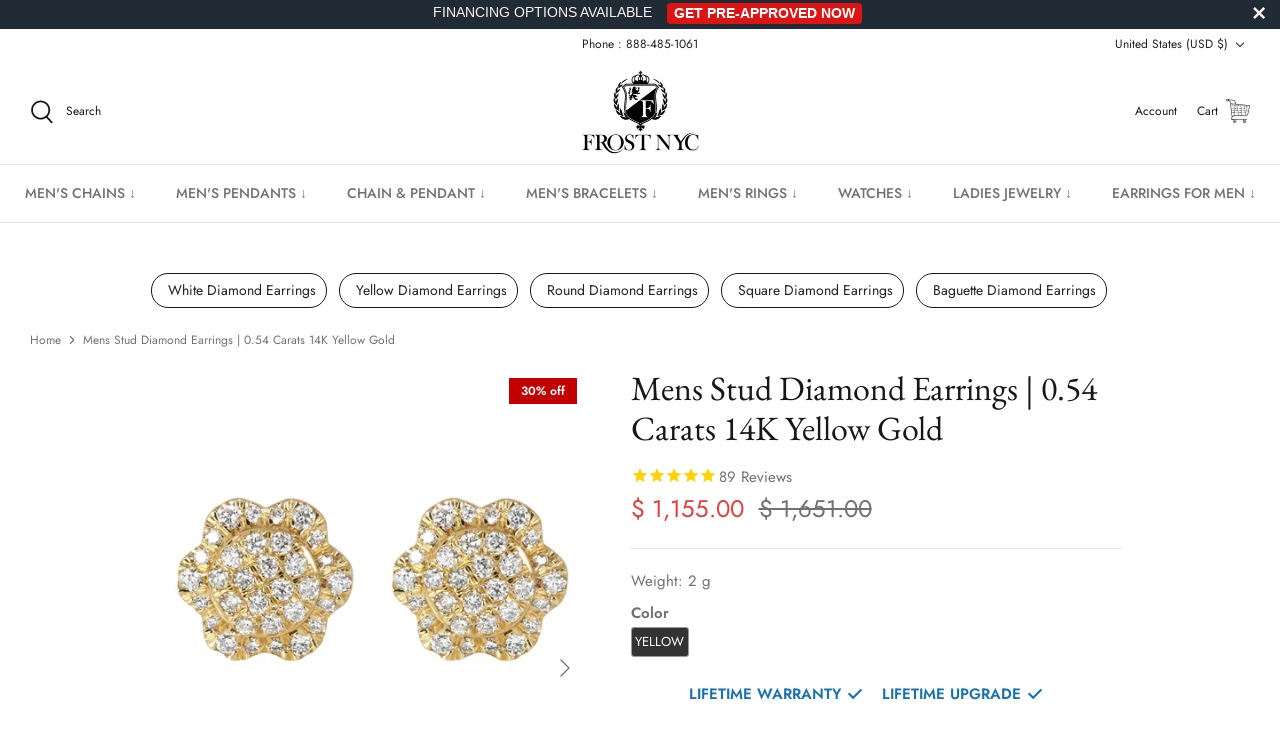

--- FILE ---
content_type: text/css
request_url: https://www.frostnyc.com/cdn/shop/t/126/assets/custom.css?v=86977994511621986041741890266
body_size: -101
content:
.input-row{position:relative}.size-chart{position:absolute;right:8%;top:-.4%}.shipping-1bi2yqy{box-sizing:border-box;margin:0;min-width:0px;display:flex;text-align:center;flex-direction:column;padding-top:24px}.shipping-ijw9is>svg{height:50px;width:70px}.shipping-3961jv{font-size:14px;letter-spacing:.02em;line-height:20px}.shipping-1hdtq7o{font-size:14px;font-weight:900;letter-spacing:.02em;line-height:20px}.__pt-logo svg{width:100%;vertical-align:initial;height:auto}.pt-mpe.__pt-mpe br{display:none}.section-header .header-location-link{margin-right:15px;padding:8px 10px;border-radius:unset;border:3px solid red;display:none}.section-header .header-location-link:hover{border-color:red}.header-location-text{font-size:12px}@media (min-width: 768px){.header-location-link.button.mobile{display:none}}@media (max-width: 767px){.logo-area__right .header-location-link{display:none}.header-location-link.button.mobile{min-width:100%;line-height:1.5}}body{padding-top:28px}.__seguno-banner-container.__seguno-banner-container-body-target-false.__seguno-banner-size-tiny{position:absolute;top:0;width:100%;height:auto;z-index:9999;padding-bottom:2px}.product-form .input-row,.buy-buttons-row{margin:10px 0 25px}.icon-lifetime>span{display:flex;align-items:center;color:#1773b0}.icon-lifetime svg{width:14px;margin-left:7px;height:14px}.icon-lifetime svg{margin-right:20px;color:#1773b0!important;fill:#1773b0!important}@media (min-width: 200px) and (max-width: 930px){.template-product #chat-widget-container #chat-widget-minimized{bottom:80px;position:absolute;z-index:99999}.template-product #chat-widget-container{min-height:220px!important}}.pageheader .logo{padding:0!important}.collection-slider-row.for-collections.use-alt-bg{margin-top:0;margin-bottom:0;padding-block:20px 0px!important}.collection-slider-row.for-collections{margin-bottom:0!important}
/*# sourceMappingURL=/cdn/shop/t/126/assets/custom.css.map?v=86977994511621986041741890266 */


--- FILE ---
content_type: text/css
request_url: https://www.frostnyc.com/cdn/shop/t/126/assets/filter-menu.scss.css?v=171983441980287388411741891130
body_size: 3253
content:
.filter-menu{margin-bottom:20px;display:block;background-color:#0000;border-radius:3px;padding:0;border:1px solidrgba(0,0,0,0)}.filter-menu .has_group_selected{display:inherit}.filter-group{position:relative;text-align:left}.filter-group .selected a{font-weight:700}.filter-group .filter-clear{position:absolute;top:10px;right:10px;border-radius:10px;padding:0 5px;text-decoration:none;font-size:12px;line-height:18px;background-color:#eee;color:#222;overflow:hidden}.filter-group .filter-clear:hover{background-color:#ddd;color:#222}.filter-group .collection-container{position:relative}.filter-group .collection-count{position:absolute;right:0}.filter-group h4{text-align:left;margin-bottom:10px;padding-bottom:5px;padding-right:45px;color:#222;border-bottom:1px solid #dddddd;font-size:18px;font-weight:600;margin-top:0;padding-top:0;border-top:none}.filter-group+.filter-group h4{margin-top:10px;padding-top:10px;border-top:1px solidrgba(0,0,0,0)}.filter-group .filter-clear{top:0}.filter-group+.filter-group .filter-clear{top:10px}.filter-group ul{display:block;margin:0;padding:0;font-size:0}.filter-group ul li{display:block;font-size:12px}.filter-group li a{display:inline-block;margin-left:6px;text-decoration:none;font-size:13px;text-indent:-21px;padding:0 0 0 21px}.filter-group li.inactive{opacity:.6}.filter-group li a,.filter-group li a:visited,.filter-group .collection-count{color:#222;font-size:14px;font-weight:300}.filter-group .collection-count{color:#888}.filter-group li div{line-height:22px}.filter-group li.selected a{color:#333}.filter-group li:hover a{color:#444}.filter-menu-none-selected li a,.has_collection_counts a{margin-right:35px}.sort-selector{margin:0 10px}@font-face{font-family:pt-font;src:url(//www.frostnyc.com/cdn/shop/t/126/assets/pt-font.eot?v=35406046816350484391741890266);src:url(//www.frostnyc.com/cdn/shop/t/126/assets/pt-font.eot?v=35406046816350484391741890266#iefix) format("embedded-opentype"),url(//www.frostnyc.com/cdn/shop/t/126/assets/pt-font.ttf?v=64367270460432704271741890266) format("truetype"),url(//www.frostnyc.com/cdn/shop/t/126/assets/pt-font.woff?v=132796830189226443511741890266) format("woff"),url(//www.frostnyc.com/cdn/shop/t/126/assets/pt-font.svg?v=26104912306370647421741890266#icomoon) format("svg");font-weight:400;font-style:normal;font-display:swap}i.check-icon,.pt-display-dropdown .filter-clear,.pt-display-dropdown .menu-trigger:after,.filter-group h4:after{font-family:pt-font!important;speak:none;font-style:normal;font-weight:400;font-variant:normal;text-transform:none;line-height:1;text-indent:0;-webkit-font-smoothing:antialiased;-moz-osx-font-smoothing:grayscale;color:#888}.selected i.check-icon{color:#444}i.check-icon:before,.pt-display-dropdown .filter-clear:before{content:"\e808";background-repeat:no-repeat;display:inline-block;margin-top:0;vertical-align:middle;height:17px;line-height:17px;width:17px;font-size:15px}a:hover i.check-icon:before{content:"\e809"}.selected i.check-icon:before{content:"\e810"}.selected a:hover i.check-icon:before{content:"\e811"}.fm-search-box{display:none}.pt-display-search .fm-search-box{display:inherit;margin:10px;width:calc(100% - 20px)}.filter-group-not-shown,.filter-group .collection-count{display:none!important}.filter-group li a{margin-right:0}.pt-filter-mode-single .has_selected .active{display:none}.pt-filter-mode-single .has_selected .selected,.pt-filter-mode-and .has_selected .active,.pt-filter-mode-switcher .has_selected .active{display:inherit}.filter-group .scroll-content,.pt-display-scroll .scroll-content{max-height:400px;overflow-y:auto;overflow-x:hidden}.pt-display-nocheckbox i.check-icon{display:none!important}.pt-display-nocheckbox li a{margin-left:6px}@media only screen and (max-width: 1001px){.pt-display-smallbox ul{margin-left:0;padding-left:0}.pt-display-smallbox ul li{display:inline-block;margin-left:0!important;margin-bottom:10px;margin-right:5px;background-color:#0000;border:1px solid #171717;border-radius:20px}.pt-display-smallbox ul li i.check-icon{display:none}.pt-display-smallbox ul li .collection-name{min-width:30px;text-align:center;padding:0;font-size:14px}.pt-display-smallbox ul li .collection-name a{text-align:center;display:block;min-width:46px;padding:4px 10px;margin:0;text-indent:0}.pt-display-smallbox ul li.selected{background-color:#171717}.pt-display-smallbox ul li.selected a{color:#fff}.pt-display-smallbox ul li:hover{background-color:#171717}.pt-display-smallbox ul li:hover a{color:#fff}.pt-display-smallbox .collection-count{display:none}}.pt-display-smallbox-full-width ul li{width:100%}@media only screen and (min-width: 992px){.pt-display-twocolumn .collection-container{width:calc(50% - 5px);float:left}.pt-display-twocolumn .collection-count{display:none}.pt-display-twocolumn ul{overflow:auto}.pt-display-twocolumn li a{margin-right:0}}.pt-display-swatch ul{padding-left:0;margin:0;display:inline-block}.pt-display-swatch ul li{display:inline-block;margin-left:0!important;padding-right:4px}.pt-display-swatch ul li .collection-name{min-height:17px;width:27px;min-height:27px;margin-bottom:8px;margin-right:3px}.pt-display-swatch .collection-count{display:none}.pt-display-swatch li:not(.view-more-link) a,.pt-display-swatch li:not(.view-more-link) a:hover{color:transparent!important;line-height:0px;margin-left:3px;font-size:0}.pt-display-swatch i.check-icon:before{content:"\e812";height:27px;line-height:27px;width:27px;font-size:25px}.pt-display-swatch a:hover i.check-icon:before{content:"\e813"}.pt-display-swatch .selected i.check-icon:before{content:"\e814"}.pt-display-swatch .selected a:hover i.check-icon:before{content:"\e815"}.pt-display-swatch ul .filter-active-color-royal-blue.collection-name .check-icon,.pt-display-swatch ul .filter-active-colour-royal-blue.collection-name .check-icon,.pt-display-swatch ul .filter-active-royal-blue.collection-name .check-icon{color:#4169e1}.pt-display-swatch ul .filter-active-color-ivory.collection-name .check-icon,.pt-display-swatch ul .filter-active-colour-ivory.collection-name .check-icon,.pt-display-swatch ul .filter-active-ivory.collection-name .check-icon{color:ivory}.pt-display-swatch ul .filter-active-color-lavender.collection-name .check-icon,.pt-display-swatch ul .filter-active-colour-lavender.collection-name .check-icon,.pt-display-swatch ul .filter-active-lavender.collection-name .check-icon{color:#e6e6fa}.pt-display-swatch ul .filter-active-color-lilac.collection-name .check-icon,.pt-display-swatch ul .filter-active-colour-lilac.collection-name .check-icon,.pt-display-swatch ul .filter-active-lilac.collection-name .check-icon{color:#c8a2c8}.pt-display-swatch ul .filter-active-color-plum.collection-name .check-icon,.pt-display-swatch ul .filter-active-colour-plum.collection-name .check-icon,.pt-display-swatch ul .filter-active-plum.collection-name .check-icon{color:plum}.pt-display-swatch ul .filter-active-color-fuchsia.collection-name .check-icon,.pt-display-swatch ul .filter-active-colour-fuchsia.collection-name .check-icon,.pt-display-swatch ul .filter-active-fuchsia.collection-name .check-icon,.pt-display-swatch ul .filter-active-color-magenta.collection-name .check-icon,.pt-display-swatch ul .filter-active-colour-magenta.collection-name .check-icon,.pt-display-swatch ul .filter-active-magenta.collection-name .check-icon{color:#f0f}.pt-display-swatch ul .filter-active-color-indigo.collection-name .check-icon,.pt-display-swatch ul .filter-active-colour-indigo.collection-name .check-icon,.pt-display-swatch ul .filter-active-indigo.collection-name .check-icon{color:indigo}.pt-display-swatch ul .filter-active-color-peach.collection-name .check-icon,.pt-display-swatch ul .filter-active-colour-peach.collection-name .check-icon,.pt-display-swatch ul .filter-active-peach.collection-name .check-icon{color:#ffdab9}.pt-display-swatch ul .filter-active-color-grape.collection-name .check-icon,.pt-display-swatch ul .filter-active-colour-grape.collection-name .check-icon,.pt-display-swatch ul .filter-active-grape.collection-name .check-icon{color:#8b008b}.pt-display-swatch ul .filter-active-color-teal.collection-name .check-icon,.pt-display-swatch ul .filter-active-colour-teal.collection-name .check-icon,.pt-display-swatch ul .filter-active-teal.collection-name .check-icon{color:teal}.pt-display-swatch ul .filter-active-color-cyan.collection-name .check-icon,.pt-display-swatch ul .filter-active-colour-cyan.collection-name .check-icon,.pt-display-swatch ul .filter-active-cyan.collection-name .check-icon{color:#0ff}.pt-display-swatch ul .filter-active-color-champagne.collection-name .check-icon,.pt-display-swatch ul .filter-active-colour-champagne.collection-name .check-icon,.pt-display-swatch ul .filter-active-champagne.collection-name .check-icon{color:#fad6a5}.pt-display-swatch ul .filter-active-color-beige.collection-name .check-icon,.pt-display-swatch ul .filter-active-colour-beige.collection-name .check-icon,.pt-display-swatch ul .filter-active-beige.collection-name .check-icon{color:#e4caab}.pt-display-swatch ul .filter-active-color-black.collection-name .check-icon,.pt-display-swatch ul .filter-active-colour-black.collection-name .check-icon,.pt-display-swatch ul .filter-active-black.collection-name .check-icon{color:#222}.pt-display-swatch ul .filter-active-color-blue.collection-name .check-icon,.pt-display-swatch ul .filter-active-colour-blue.collection-name .check-icon,.pt-display-swatch ul .filter-active-blue.collection-name .check-icon{color:#56f}.pt-display-swatch ul .filter-active-color-brown.collection-name .check-icon,.pt-display-swatch ul .filter-active-colour-brown.collection-name .check-icon,.pt-display-swatch ul .filter-active-brown.collection-name .check-icon{color:#7a4a38}.pt-display-swatch ul .filter-active-color-camel.collection-name .check-icon,.pt-display-swatch ul .filter-active-colour-camel.collection-name .check-icon,.pt-display-swatch ul .filter-active-camel.collection-name .check-icon{color:#c9802b}.pt-display-swatch ul .filter-active-color-clear.collection-name .check-icon,.pt-display-swatch ul .filter-active-colour-clear.collection-name .check-icon,.pt-display-swatch ul .filter-active-clear.collection-name .check-icon{color:#e6f5f5}.pt-display-swatch ul .filter-active-color-gold.collection-name .check-icon,.pt-display-swatch ul .filter-active-colour-gold.collection-name .check-icon,.pt-display-swatch ul .filter-active-gold.collection-name .check-icon{color:gold}.pt-display-swatch ul .filter-active-color-green.collection-name .check-icon,.pt-display-swatch ul .filter-active-colour-green.collection-name .check-icon,.pt-display-swatch ul .filter-active-green.collection-name .check-icon{color:#5d9}.pt-display-swatch ul .filter-active-color-gray.collection-name .check-icon,.pt-display-swatch ul .filter-active-colour-gray.collection-name .check-icon,.pt-display-swatch ul .filter-active-gray.collection-name .check-icon,.pt-display-swatch ul .filter-active-color-grey.collection-name .check-icon,.pt-display-swatch ul .filter-active-colour-grey.collection-name .check-icon,.pt-display-swatch ul .filter-active-grey.collection-name .check-icon{color:#999}.pt-display-swatch ul .filter-active-color-leopard.collection-name .check-icon,.pt-display-swatch ul .filter-active-colour-leopard.collection-name .check-icon,.pt-display-swatch ul .filter-active-leopard.collection-name .check-icon{color:#eb9e48}.pt-display-swatch ul .filter-active-color-mint.collection-name .check-icon,.pt-display-swatch ul .filter-active-colour-mint.collection-name .check-icon,.pt-display-swatch ul .filter-active-mint.collection-name .check-icon{color:#7bdea7}.pt-display-swatch ul .filter-active-color-multi.collection-name .check-icon,.pt-display-swatch ul .filter-active-colour-multi.collection-name .check-icon,.pt-display-swatch ul .filter-active-multi.collection-name .check-icon,.pt-display-swatch ul .filter-active-color-multi-color.collection-name .check-icon,.pt-display-swatch ul .filter-active-colour-multi-color.collection-name .check-icon,.pt-display-swatch ul .filter-active-multi-color.collection-name .check-icon{color:#eb9e48}.pt-display-swatch ul .filter-active-color-mustard.collection-name .check-icon,.pt-display-swatch ul .filter-active-colour-mustard.collection-name .check-icon,.pt-display-swatch ul .filter-active-mustard.collection-name .check-icon{color:mustard}.pt-display-swatch ul .filter-active-color-navy-blue.collection-name .check-icon,.pt-display-swatch ul .filter-active-colour-navy-blue.collection-name .check-icon,.pt-display-swatch ul .filter-active-navy-blue.collection-name .check-icon,.pt-display-swatch ul .filter-active-color-navy.collection-name .check-icon,.pt-display-swatch ul .filter-active-colour-navy.collection-name .check-icon,.pt-display-swatch ul .filter-active-navy.collection-name .check-icon{color:#000073}.pt-display-swatch ul .filter-active-color-nude.collection-name .check-icon,.pt-display-swatch ul .filter-active-colour-nude.collection-name .check-icon,.pt-display-swatch ul .filter-active-nude.collection-name .check-icon{color:#f3e0c9}.pt-display-swatch ul .filter-active-color-cream.collection-name .check-icon,.pt-display-swatch ul .filter-active-colour-cream.collection-name .check-icon,.pt-display-swatch ul .filter-active-cream.collection-name .check-icon{color:#ffe9cf}.pt-display-swatch ul .filter-active-color-orange.collection-name .check-icon,.pt-display-swatch ul .filter-active-colour-orange.collection-name .check-icon,.pt-display-swatch ul .filter-active-orange.collection-name .check-icon{color:orange}.pt-display-swatch ul .filter-active-color-pink.collection-name .check-icon,.pt-display-swatch ul .filter-active-colour-pink.collection-name .check-icon,.pt-display-swatch ul .filter-active-pink.collection-name .check-icon{color:#f436a1}.pt-display-swatch ul .filter-active-color-purple.collection-name .check-icon,.pt-display-swatch ul .filter-active-colour-purple.collection-name .check-icon,.pt-display-swatch ul .filter-active-purple.collection-name .check-icon{color:purple}.pt-display-swatch ul .filter-active-color-red.collection-name .check-icon,.pt-display-swatch ul .filter-active-colour-red.collection-name .check-icon,.pt-display-swatch ul .filter-active-red.collection-name .check-icon{color:red}.pt-display-swatch ul .filter-active-color-rose.collection-name .check-icon,.pt-display-swatch ul .filter-active-colour-rose.collection-name .check-icon,.pt-display-swatch ul .filter-active-rose.collection-name .check-icon{color:#edd0d6}.pt-display-swatch ul .filter-active-color-rust.collection-name .check-icon,.pt-display-swatch ul .filter-active-colour-rust.collection-name .check-icon,.pt-display-swatch ul .filter-active-rust.collection-name .check-icon{color:#c34c1e}.pt-display-swatch ul .filter-active-color-salmon.collection-name .check-icon,.pt-display-swatch ul .filter-active-colour-salmon.collection-name .check-icon,.pt-display-swatch ul .filter-active-salmon.collection-name .check-icon{color:salmon}.pt-display-swatch ul .filter-active-color-silver.collection-name .check-icon,.pt-display-swatch ul .filter-active-colour-silver.collection-name .check-icon,.pt-display-swatch ul .filter-active-silver.collection-name .check-icon{color:silver}.pt-display-swatch ul .filter-active-color-tan.collection-name .check-icon,.pt-display-swatch ul .filter-active-colour-tan.collection-name .check-icon,.pt-display-swatch ul .filter-active-tan.collection-name .check-icon{color:tan}.pt-display-swatch ul .filter-active-color-taupe.collection-name .check-icon,.pt-display-swatch ul .filter-active-colour-taupe.collection-name .check-icon,.pt-display-swatch ul .filter-active-taupe.collection-name .check-icon{color:#b1a79b}.pt-display-swatch ul .filter-active-color-white.collection-name .check-icon,.pt-display-swatch ul .filter-active-colour-white.collection-name .check-icon,.pt-display-swatch ul .filter-active-white.collection-name .check-icon{color:#fff}.pt-display-swatch ul .filter-active-color-wine.collection-name .check-icon,.pt-display-swatch ul .filter-active-colour-wine.collection-name .check-icon,.pt-display-swatch ul .filter-active-wine.collection-name .check-icon{color:#a61a3b}.pt-display-swatch ul .filter-active-color-yellow.collection-name .check-icon,.pt-display-swatch ul .filter-active-colour-yellow.collection-name .check-icon,.pt-display-swatch ul .filter-active-yellow.collection-name .check-icon{color:#ff0}.pt-display-swatch ul .filter-active-color-coral.collection-name .check-icon,.pt-display-swatch ul .filter-active-colour-coral.collection-name .check-icon,.pt-display-swatch ul .filter-active-coral.collection-name .check-icon{color:#ffd8ca}.pt-display-swatch ul .filter-active-color-ecru.collection-name .check-icon,.pt-display-swatch ul .filter-active-colour-ecru.collection-name .check-icon,.pt-display-swatch ul .filter-active-ecru.collection-name .check-icon{color:#f3efe0}.pt-display-swatch ul .filter-active-color-oatmeal.collection-name .check-icon,.pt-display-swatch ul .filter-active-colour-oatmeal.collection-name .check-icon,.pt-display-swatch ul .filter-active-oatmeal.collection-name .check-icon{color:#e0dcc8}.pt-display-swatch ul .filter-active-color-light-blue.collection-name .check-icon,.pt-display-swatch ul .filter-active-colour-light-blue.collection-name .check-icon,.pt-display-swatch ul .filter-active-light-blue.collection-name .check-icon{color:#c5e3ed}.pt-display-swatch ul .filter-active-color-cranberry.collection-name .check-icon,.pt-display-swatch ul .filter-active-colour-cranberry.collection-name .check-icon,.pt-display-swatch ul .filter-active-cranberry.collection-name .check-icon{color:#9f000f}.pt-display-swatch ul .filter-active-color-turquoise.collection-name .check-icon,.pt-display-swatch ul .filter-active-colour-turquoise.collection-name .check-icon,.pt-display-swatch ul .filter-active-turquoise.collection-name .check-icon{color:#00c5cd}.pt-display-swatch ul .filter-active-color-burgundy.collection-name .check-icon,.pt-display-swatch ul .filter-active-colour-burgundy.collection-name .check-icon,.pt-display-swatch ul .filter-active-burgundy.collection-name .check-icon{color:#8c001a}.pt-display-swatch ul .filter-active-color-golden.collection-name .check-icon,.pt-display-swatch ul .filter-active-colour-golden.collection-name .check-icon,.pt-display-swatch ul .filter-active-golden.collection-name .check-icon{color:gold}.pt-display-swatch ul .filter-active-color-khaki.collection-name .check-icon,.pt-display-swatch ul .filter-active-colour-khaki.collection-name .check-icon,.pt-display-swatch ul .filter-active-khaki.collection-name .check-icon{color:khaki}.pt-display-swatch ul .filter-active-color-heather-grey.collection-name .check-icon,.pt-display-swatch ul .filter-active-colour-heather-grey.collection-name .check-icon,.pt-display-swatch ul .filter-active-heather-grey.collection-name .check-icon{color:#606060}.pt-display-swatch ul .filter-active-color-heather-black.collection-name .check-icon,.pt-display-swatch ul .filter-active-colour-heather-black.collection-name .check-icon,.pt-display-swatch ul .filter-active-heather-black.collection-name .check-icon{color:#303030}.pt-display-swatch ul .filter-active-color-violet.collection-name .check-icon,.pt-display-swatch ul .filter-active-colour-violet.collection-name .check-icon,.pt-display-swatch ul .filter-active-violet.collection-name .check-icon{color:#7f00ff}.pt-display-swatch ul .filter-active-color-white.collection-name .check-icon,.pt-display-swatch ul .filter-active-colour-white.collection-name .check-icon,.pt-display-swatch ul .filter-active-white.collection-name .check-icon,.pt-display-swatch ul .filter-active-color-ivory.collection-name .check-icon,.pt-display-swatch ul .filter-active-colour-ivory.collection-name .check-icon,.pt-display-swatch ul .filter-active-ivory.collection-name .check-icon,.pt-display-swatch ul .filter-active-color-snow.collection-name .check-icon,.pt-display-swatch ul .filter-active-colour-snow.collection-name .check-icon,.pt-display-swatch ul .filter-active-snow.collection-name .check-icon{text-shadow:-1px 0 #888,0 1px #888,1px 0 #888,0 -1px #888}.filter-menu .pt-mobile-header{display:none!important}.filter-group .scroll-content,.pt-expand .filter-group .scroll-content,.filter-menu .filter-group .filter-clear{display:none}.filter-menu .has_group_selected .scroll-content,.pt-expand .pt-group-expanded .scroll-content,.filter-menu .refine-header .filter-clear,.pt-group-expanded .scroll-content{display:inherit}.filter-menu .has_group_selected .filter-clear{display:inline}.filter-group h4{cursor:pointer}.refine-header h4,.pt-display-dropdown h4{cursor:inherit}.filter-group h4:after{content:"\e836";font-weight:100;margin-right:13px;font-size:11px;right:0;top:0;position:absolute;line-height:22px}.filter-group+.filter-group h4:after{top:10px}.pt-display-dropdown h4:after{display:none}.filter-group.pt-group-expanded h4:after{content:"\e839"}.has_group_selected h4:after,.refine-header h4:after{content:none}.filter-menu .pt-display-dropdown{position:relative;margin:0}.filter-menu .pt-display-dropdown h4{min-width:150px;width:100%}@media only screen and (max-width: 400px){.filter-menu .pt-display-dropdown{width:100%;max-width:100%}}.filter-menu .pt-display-dropdown .menu-trigger{color:#222;font-size:14px;font-weight:300;border:solid 1px #CCC;background-color:#fff;cursor:pointer;padding:0 28px 0 15px;z-index:5;line-height:26px;height:28px;position:relative;overflow:hidden}.filter-menu .pt-display-dropdown .menu-trigger:after{content:"\e836";position:absolute;right:7px;top:7px}.filter-menu .pt-display-dropdown .collection-count{display:none}.filter-menu .pt-display-dropdown .filter-clear{background-color:transparent;display:inline-block;vertical-align:text-top;text-indent:-9999px;text-decoration:none;margin-top:0;margin-left:5px;padding:0;border-radius:0;width:20px;height:20px}.filter-menu .pt-display-dropdown .filter-clear:before{text-indent:9999px;content:"\e847"}.filter-menu .pt-display-dropdown .scroll-content{display:none;left:0;position:absolute;background:#f9f9f9;min-width:198px;width:198px;width:calc(100% - 20px);margin:0;padding:5px 10px;border:solid 1px #CCC;list-style:none;top:65px;z-index:6;text-align:left}.filter-menu .pt-display-dropdown li{margin:0;padding:4px 0;list-style:none}.filter-menu .pt-display-dropdown li a{margin-right:0;width:100%}.filter-menu .pt-display-dropdown li:hover{background:#d6d6d6}.filter-menu .pt-display-dropdown li:hover a{color:#000}@media only screen and (max-width: 1001px){.filter-menu .pt-display-dropdown.pt-display-smallbox li{margin:3px 10px}}.pt-display-nested h4{display:none!important}.pt-display-nested ul{margin-left:20px}.pt-display-nested a.filter-clear{display:none}@-webkit-keyframes bg-color{0%{background-color:#0084ff}50%{background-color:#0670cf}to{background-color:#0084ff}}@keyframes bg-color{0%{background-color:#0084ff}50%{background-color:#0670cf}to{background-color:#0084ff}}.pt-apply{-webkit-border-radius:28;-moz-border-radius:28;border-radius:28px;color:#fff;font-size:18px;background-color:#0084ff;text-decoration:none;margin-top:20px;margin-left:0;width:100%;font-weight:700;animation:bg-color 3s infinite;-webkit-animation:bg-color 3s infinite}.pt-apply:hover{background-color:#0670cf;text-decoration:none;animation:none;-webkit-animation:none}.pt-apply-disabled,.pt-apply-disabled:hover{background-color:#ccc;animation:none;-webkit-animation:none}@media screen and (min-width: 767px){.pt-sticky-mode{position:sticky;position:-webkit-sticky;top:25px;max-height:calc(90vh - 25px);overflow-y:auto;overflow-x:hidden}}[dir=rtl] .filter-menu .pt-mobile-header a.pt-nav-toggle p{margin:0 50px 0 0}[dir=rtl] .filter-group{text-align:right}[dir=rtl] .filter-group li a{margin-right:35px}[dir=rtl] .filter-group h4{text-align:right;padding-right:0}[dir=rtl] .filter-group .filter-clear{left:10px;right:unset}[dir=rtl] .filter-group .collection-count{left:0;right:unset}@media only screen and (max-width: 1001px){[dir=rtl] .filter-menu .pt-display-smallbox ul .collection-container{margin-right:0}}[dir=rtl] .filter-group h4:after{right:unset;left:10px}@media only screen and (min-width: 1001px){.pt-filter-drawer-btn,.pt-filter-drawer-header{display:none}.pt-drawer-active-mobile{padding-bottom:0!important}}@media only screen and (max-width: 1001px){.pt-filter-drawer:after{content:"";display:block;height:100px;width:100%}.pt-filter-drawer .pt-filter-drawer-header{margin:0;padding:10px;letter-spacing:1px;text-align:center;font-size:18px;font-weight:600;background-color:#000;color:#fff}.pt-filter-drawer-btn-container{display:flex;flex-direction:row-reverse;justify-content:space-between;margin-left:5px;margin-bottom:4px}.pt-filter-drawer-btn{margin:10px 10px 10px 0;padding:5px 20px;background-color:#fff;border:1px solid black;border-radius:20px;color:#000;font-size:13px;line-height:17px;font-weight:300;transition:all 70ms ease-in}.pt-filter-drawer-btn:hover{background-color:#000;color:#fff}body.pt-no-scroll{overflow:hidden!important}.filter-menu{padding:15px}.pt-filter-drawer{background-color:#fff;max-width:300px;width:100vw;z-index:999999;display:block;position:fixed;top:0;bottom:0;right:0;transform:translate(100vw);transition:all .6s cubic-bezier(.19,1,.22,1);overflow-y:auto;overflow-x:hidden;height:100vh}.pt-drawer-open{transform:translate(0)}.pt-overlay{display:none;z-index:999998;opacity:0;position:fixed;top:0;left:0;right:0;bottom:0;background-color:#000000bf;transition:opacity .8s cubic-bezier(.19,1,.22,1)}.pt-drawer-open+.pt-overlay{display:block;opacity:1}.pt-filter-drawer .pt-drawer-close-btn{font-family:pt-font!important;cursor:pointer;z-index:11;position:absolute;right:0;top:0;margin:10px}.pt-filter-drawer .pt-drawer-close-btn:after{content:"\e845";color:#fff}}body{overflow-x:hidden}#side-filter-container{width:100%}.side-filter-menu{float:left;width:20%;width:calc(0% + 220px);padding-right:10px}.main-filter-content{float:right;width:80%;width:calc(100% - 230px)}@media only screen and (max-width: 1060px){.side-filter-menu{width:25%;width:calc(0% + 190px)}.main-filter-content{width:75%;width:calc(100% - 200px)}}@media only screen and (max-width: 1001px){.side-filter-menu{max-width:94vw;width:100%;float:left;padding-right:0}.filter-menu{max-width:300px;margin:20px auto}.main-filter-content{width:100%;float:left}}.clearfix:after{content:"";display:table;clear:both}.pt-filter-drawer-btn{text-transform:none}#pt-mobile-side-scroll{display:none}.pt-filter-drawer-btn{margin:10px 0}.pt-filter-drawer-btn svg{height:14px;width:14px;transform:translate(3px,-2px)}#pt-mobile-side-scroll,#pt-mobile-side-scroll-secondary{display:block;height:42px;-ms-overflow-style:none;scrollbar-width:none}#pt-mobile-side-scroll::-webkit-scrollbar,#pt-mobile-side-scroll-secondary::-webkit-scrollbar{height:0px;background:transparent}#pt-mobile-side-scroll .filter-group h4,#pt-mobile-side-scroll .filter-group .filter-clear,#pt-mobile-side-scroll-secondary .filter-group h4,#pt-mobile-side-scroll-secondary .filter-group .filter-clear{display:none}#pt-mobile-side-scroll .filter-group .scroll-content,#pt-mobile-side-scroll-secondary .filter-group .scroll-content{display:block}#pt-mobile-side-scroll .filter-group .scroll-content ul,#pt-mobile-side-scroll-secondary .filter-group .scroll-content ul{overflow-x:auto;overflow-y:hidden;width:auto;display:flex;padding:0 6px 12px;-ms-overflow-style:none;scrollbar-width:none}#pt-mobile-side-scroll .filter-group .scroll-content ul::-webkit-scrollbar,#pt-mobile-side-scroll-secondary .filter-group .scroll-content ul::-webkit-scrollbar{height:0px;background:transparent}#pt-mobile-side-scroll .filter-group .scroll-content ul li,#pt-mobile-side-scroll-secondary .filter-group .scroll-content ul li{flex-shrink:0;margin-right:12px;box-shadow:3px 4px 12px #4779c040}#pt-mobile-side-scroll.rolex-collection,#pt-mobile-side-scroll.wedding-bands-collection,#pt-mobile-side-scroll-secondary.rolex-collection,#pt-mobile-side-scroll-secondary.wedding-bands-collection{overflow-x:auto;overflow-y:hidden;width:auto;display:flex;padding:0 6px 12px;position:relative}#pt-mobile-side-scroll.rolex-collection .filter-group,#pt-mobile-side-scroll.wedding-bands-collection .filter-group,#pt-mobile-side-scroll-secondary.rolex-collection .filter-group,#pt-mobile-side-scroll-secondary.wedding-bands-collection .filter-group{display:inline-block;flex-shrink:0;margin-bottom:0;position:static}#pt-mobile-side-scroll.rolex-collection .filter-group h4,#pt-mobile-side-scroll.wedding-bands-collection .filter-group h4,#pt-mobile-side-scroll-secondary.rolex-collection .filter-group h4,#pt-mobile-side-scroll-secondary.wedding-bands-collection .filter-group h4{display:inline-block;margin-right:12px;margin-top:0;margin-bottom:0;background-color:#0000;border:1px solid #171717;border-radius:20px;box-shadow:3px 4px 12px #4779c040;width:unset;padding:5px 10px;font-size:inherit;font-weight:inherit;font-family:inherit}#pt-mobile-side-scroll.rolex-collection .filter-group h4:after,#pt-mobile-side-scroll.wedding-bands-collection .filter-group h4:after,#pt-mobile-side-scroll-secondary.rolex-collection .filter-group h4:after,#pt-mobile-side-scroll-secondary.wedding-bands-collection .filter-group h4:after{content:none}#pt-mobile-side-scroll.rolex-collection .filter-group h4.active,#pt-mobile-side-scroll.wedding-bands-collection .filter-group h4.active,#pt-mobile-side-scroll-secondary.rolex-collection .filter-group h4.active,#pt-mobile-side-scroll-secondary.wedding-bands-collection .filter-group h4.active{background-color:#000;color:#fff}#pt-mobile-side-scroll.rolex-collection .filter-group .scroll-content,#pt-mobile-side-scroll.wedding-bands-collection .filter-group .scroll-content,#pt-mobile-side-scroll-secondary.rolex-collection .filter-group .scroll-content,#pt-mobile-side-scroll-secondary.wedding-bands-collection .filter-group .scroll-content{display:none;position:absolute;width:100vw;left:0;margin-top:12px}#pt-mobile-side-scroll.rolex-collection .filter-group .scroll-content ul,#pt-mobile-side-scroll.wedding-bands-collection .filter-group .scroll-content ul,#pt-mobile-side-scroll-secondary.rolex-collection .filter-group .scroll-content ul,#pt-mobile-side-scroll-secondary.wedding-bands-collection .filter-group .scroll-content ul{width:95vw}#pt-mobile-side-scroll-secondary{height:0;-ms-overflow-style:none;scrollbar-width:none}#pt-mobile-side-scroll-secondary::-webkit-scrollbar{height:0px;background:transparent}#pt-mobile-side-scroll-secondary.filter-open{height:42px}
/*# sourceMappingURL=/cdn/shop/t/126/assets/filter-menu.scss.css.map?v=171983441980287388411741891130 */


--- FILE ---
content_type: text/javascript
request_url: https://www.frostnyc.com/cdn/shop/t/126/assets/theme.min.js?v=92342690879438161891741890266
body_size: 33069
content:
!function($){var $=jQuery=$,cc={sections:[]};theme.cartNoteMonitor={load:function(e){e.on("change.themeCartNoteMonitor paste.themeCartNoteMonitor keyup.themeCartNoteMonitor",function(){theme.cartNoteMonitor.postUpdate($(this).val())})},unload:function(e){e.off(".themeCartNoteMonitor")},updateThrottleTimeoutId:-1,updateThrottleInterval:500,postUpdate:function(e){clearTimeout(theme.cartNoteMonitor.updateThrottleTimeoutId);theme.cartNoteMonitor.updateThrottleTimeoutId=setTimeout(function(){$.post(theme.routes.cart_url+"/update.js",{note:e},function(e){},"json")},theme.cartNoteMonitor.updateThrottleInterval)}};theme.Shopify={formatMoney:function(e,t){function a(e,t){return void 0===e?t:e}function i(e,t,i,o){if(t=a(t,2),i=a(i,","),o=a(o,"."),isNaN(e)||null==e)return 0;t=(e=(e/100).toFixed(t)).split(".");return t[0].replace(/(\d)(?=(\d\d\d)+(?!\d))/g,"$1"+i)+(t[1]?o+t[1]:"")}"string"==typeof e&&(e=e.replace(".",""));var o="",n=/\{\{\s*(\w+)\s*\}\}/,t=t||this.money_format;switch(t.match(n)[1]){case"amount":o=i(e,2);break;case"amount_no_decimals":o=i(e,0);break;case"amount_with_comma_separator":o=i(e,2,".",",");break;case"amount_with_space_separator":o=i(e,2," ",",");break;case"amount_with_period_and_space_separator":o=i(e,2," ",".");break;case"amount_no_decimals_with_comma_separator":o=i(e,0,".",",");break;case"amount_no_decimals_with_space_separator":o=i(e,0," ","");break;case"amount_with_apostrophe_separator":o=i(e,2,"'",".");break;case"amount_with_decimal_separator":o=i(e,2,".",".")}return t.replace(n,o)},formatImage:function(e,t){return e?e.replace(/^(.*)\.([^\.]*)$/g,"$1_"+t+".$2"):""},Image:{imageSize:function(e){e=e.match(/.+_((?:pico|icon|thumb|small|compact|medium|large|grande)|\d{1,4}x\d{0,4}|x\d{1,4})[_\.@]/);return null!==e?e[1]:null},getSizedImageUrl:function(e,t){if(null==t)return e;if("master"==t)return this.removeProtocol(e);var i=e.match(/\.(jpg|jpeg|gif|png|bmp|bitmap|tiff|tif)(\?v=\d+)?$/i);return null!=i?(e=e.split(i[0]),i=i[0],this.removeProtocol(e[0]+"_"+t+i)):null},removeProtocol:function(e){return e.replace(/http(s)?:/,"")}}};theme.Disclosure=function(){var e="[data-disclosure-list]",t="[data-disclosure-toggle]",i="[data-disclosure-input]",o="[data-disclosure-option]",a="disclosure-list--visible";function n(e){this.$container=e;this.cache={};this._cacheSelectors();this._connectOptions();this._connectToggle();this._onFocusOut()}n.prototype=$.extend({},n.prototype,{_cacheSelectors:function(){this.cache={$disclosureList:this.$container.find(e),$disclosureToggle:this.$container.find(t),$disclosureInput:this.$container.find(i),$disclosureOptions:this.$container.find(o)}},_connectToggle:function(){this.cache.$disclosureToggle.on("click",function(e){var t="true"===$(e.currentTarget).attr("aria-expanded");$(e.currentTarget).attr("aria-expanded",!t);this.cache.$disclosureList.toggleClass(a)}.bind(this))},_connectOptions:function(){this.cache.$disclosureOptions.on("click",function(e){e.preventDefault();this._submitForm($(e.currentTarget).data("value"))}.bind(this))},_onFocusOut:function(){this.cache.$disclosureToggle.on("focusout",function(e){0===this.$container.has(e.relatedTarget).length&&this._hideList()}.bind(this));this.cache.$disclosureList.on("focusout",function(e){e=0<$(e.currentTarget).has(e.relatedTarget).length;this.cache.$disclosureList.hasClass(a)&&!e&&this._hideList()}.bind(this));this.$container.on("keyup",function(e){if(27===e.which){this._hideList();this.cache.$disclosureToggle.focus()}}.bind(this));this.bodyOnClick=function(e){e=0<this.$container.has(e.target).length;this.cache.$disclosureList.hasClass(a)&&!e&&this._hideList()}.bind(this);$("body").on("click",this.bodyOnClick)},_submitForm:function(e){this.cache.$disclosureInput.val(e);this.$container.parents("form").submit()},_hideList:function(){this.cache.$disclosureList.removeClass(a);this.cache.$disclosureToggle.attr("aria-expanded",!1)},unload:function(){$("body").off("click",this.bodyOnClick);this.cache.$disclosureOptions.off();this.cache.$disclosureToggle.off();this.cache.$disclosureList.off();this.$container.off()}});return n}();!function(){var e,t,i,o,a=document.createEvent("Event");a.initEvent("throttled-scroll",!0,!0);window.addEventListener("scroll",(e=function(){window.dispatchEvent(a)},t=200,o=!(i=-1),function(){clearTimeout(i);i=setTimeout(e,t);if(!o){e.call();o=!0;setTimeout(function(){o=!1},t)}}))}();theme.debounce=function(o){var a,n=1<arguments.length&&void 0!==arguments[1]?arguments[1]:700,s=2<arguments.length?arguments[2]:void 0;return function(){var e=this,t=arguments,i=s&&!a;clearTimeout(a);a=setTimeout(function(){a=null;s||o.apply(e,t)},n);i&&o.apply(e,t)}};theme.Sections=new function(){var c=this;c._instances=[];c._deferredSectionTargets=[];c._sections=[];c._deferredLoadViewportExcess=300;c._deferredWatcherRunning=!1;c.init=function(){$(document).on("shopify:section:load",function(e){e=c._themeSectionTargetFromShopifySectionTarget(e.target);e&&c.sectionLoad(e)}).on("shopify:section:unload",function(e){e=c._themeSectionTargetFromShopifySectionTarget(e.target);e&&c.sectionUnload(e)}).on("shopify:section:reorder",function(e){e=c._themeSectionTargetFromShopifySectionTarget(e.target);e&&c.sectionReorder(e)});$(window).on("throttled-scroll.themeSectionDeferredLoader debouncedresize.themeSectionDeferredLoader",c._processDeferredSections);c._deferredWatcherRunning=!0};c.register=function(e,t,i){c._sections.push({type:e,section:t,afterSectionLoadCallback:i?i.afterLoad:null,afterSectionUnloadCallback:i?i.afterUnload:null});$('[data-section-type="'+e+'"]').each(function(){Shopify.designMode||i&&!1===i.deferredLoad||!c._deferredWatcherRunning?c.sectionLoad(this):c.sectionDeferredLoad(this,i)})};c.sectionDeferredLoad=function(e,t){c._deferredSectionTargets.push({target:e,deferredLoadViewportExcess:t&&t.deferredLoadViewportExcess?t.deferredLoadViewportExcess:c._deferredLoadViewportExcess});c._processDeferredSections(!0)};c._processDeferredSections=function(e){if(c._deferredSectionTargets.length)for(var t=$(window).scrollTop(),i=t+$(window).height(),o=!0===e?c._deferredSectionTargets.length-1:0;o<c._deferredSectionTargets.length;o++){var a,n=c._deferredSectionTargets[o].target,s=c._deferredSectionTargets[o].deferredLoadViewportExcess,r=$(n).offset().top-s,l=t<r&&r<i;if((l=l?l:t<(a=r+$(n).outerHeight()+2*s)&&a<i)||r<t&&i<a){c.sectionLoad(n);c._deferredSectionTargets.splice(o,1);o--}}if(!0!==e&&0===c._deferredSectionTargets.length){c._deferredWatcherRunning=!1;$(window).off(".themeSectionDeferredLoader")}};c.sectionLoad=function(t){var e=c._sectionForTarget(t),i=!1;if(!1!==(i=e.section||e)){var o={target:t,section:i,$shopifySectionContainer:$(t).closest(".shopify-section"),thisContext:{functions:i.functions,registeredEventListeners:[]}};o.thisContext.registerEventListener=c._registerEventListener.bind(o.thisContext);c._instances.push(o);$(t).data("components")&&$(t).data("components").split(",").forEach(e=>{$(document).trigger("cc:component:load",[e,t])});c._callSectionWith(i,"onSectionLoad",t,o.thisContext);c._callSectionWith(i,"afterSectionLoadCallback",t,o.thisContext);i.onSectionSelect&&o.$shopifySectionContainer.on("shopify:section:select",function(e){c._callSectionWith(i,"onSectionSelect",e.target,o.thisContext)});i.onSectionDeselect&&o.$shopifySectionContainer.on("shopify:section:deselect",function(e){c._callSectionWith(i,"onSectionDeselect",e.target,o.thisContext)});i.onBlockSelect&&$(t).on("shopify:block:select",function(e){c._callSectionWith(i,"onBlockSelect",e.target,o.thisContext)});i.onBlockDeselect&&$(t).on("shopify:block:deselect",function(e){c._callSectionWith(i,"onBlockDeselect",e.target,o.thisContext)})}};c.sectionUnload=function(t){for(var e=c._sectionForTarget(t),i=-1,o=0;o<c._instances.length;o++)c._instances[o].target==t&&(i=o);if(-1<i){var a=c._instances[i];$(t).off("shopify:block:select shopify:block:deselect");a.$shopifySectionContainer.off("shopify:section:select shopify:section:deselect");c._callSectionWith(a.section,"onSectionUnload",t,a.thisContext);c._unloadRegisteredEventListeners(a.thisContext.registeredEventListeners);c._callSectionWith(e,"afterSectionUnloadCallback",t,a.thisContext);c._instances.splice(i);$(t).data("components")&&$(t).data("components").split(",").forEach(e=>{$(document).trigger("cc:component:unload",[e,t])})}else for(o=0;o<c._deferredSectionTargets.length;o++)if(c._deferredSectionTargets[o].target==t){c._deferredSectionTargets[o].splice(o,1);break}};c.sectionReorder=function(e){for(var t=-1,i=0;i<c._instances.length;i++)c._instances[i].target==e&&(t=i);if(-1<t){var o=c._instances[t];c._callSectionWith(o.section,"onSectionReorder",e,o.thisContext)}};c._registerEventListener=function(e,t,i){e.addEventListener(t,i);this.registeredEventListeners.push({element:e,eventType:t,callback:i})};c._unloadRegisteredEventListeners=function(e){e.forEach(e=>{e.element.removeEventListener(e.eventType,e.callback)})};c._callSectionWith=function(e,t,i,o){if("function"==typeof e[t])try{o?e[t].bind(o)(i):e[t](i)}catch(e){o=i.dataset.sectionType;console.warn("Theme warning: '".concat(t,"' failed for section '").concat(o,"'"));console.debug(i,e)}};c._themeSectionTargetFromShopifySectionTarget=function(e){e=$("[data-section-type]:first",e);return 0<e.length&&e[0]};c._sectionForTarget=function(e){for(var t=$(e).attr("data-section-type"),i=0;i<c._sections.length;i++)if(c._sections[i].type==t)return c._sections[i];return!1};c._sectionAlreadyRegistered=function(e){for(var t=0;t<c._sections.length;t++)if(c._sections[t].type==e)return!0;return!1}};theme.scriptsLoaded={};theme.loadScriptOnce=function(e,t,i,o){if(void 0===theme.scriptsLoaded[e]){theme.scriptsLoaded[e]=[];var a=document.createElement("script");a.src=e;(o||i)&&(a.async=!1);i&&i();if("function"==typeof t){theme.scriptsLoaded[e].push(t);a.readyState?a.onreadystatechange=function(){if("loaded"==a.readyState||"complete"==a.readyState){a.onreadystatechange=null;for(var e=0;e<theme.scriptsLoaded[this].length;e++)theme.scriptsLoaded[this][e]();theme.scriptsLoaded[this]=!0}}.bind(e):a.onload=function(){for(var e=0;e<theme.scriptsLoaded[this].length;e++)theme.scriptsLoaded[this][e]();theme.scriptsLoaded[this]=!0}.bind(e)}o=document.getElementsByTagName("script")[0];o.parentNode.insertBefore(a,o);return!0}if("object"!=typeof theme.scriptsLoaded[e]||"function"!=typeof t)return"function"==typeof t&&t(),!1;theme.scriptsLoaded[e].push(t)};theme.loadStyleOnce=function(e){e=e.replace(/^https?:/,"");if(!document.querySelector('link[href="'+encodeURI(e)+'"]')){var t=document.createElement("link");t.href=e;t.rel="stylesheet";t.type="text/css";e=document.getElementsByTagName("link")[0];e.parentNode.insertBefore(t,e)}};theme.showQuickPopup=function(e,t){var i=$('<div class="simple-popup"/>'),o=t.offset();i.html(e).css({left:o.left,top:o.top}).hide();$("body").append(i);i.css({marginTop:-i.outerHeight()-10,marginLeft:-(i.outerWidth()-t.outerWidth())/2});i.fadeIn(200).delay(3500).fadeOut(400,function(){$(this).remove()})};class ccComponent{constructor(o){var a=1<arguments.length&&void 0!==arguments[1]?arguments[1]:".cc-".concat(o),n=this;this.instances=[];$(document).on("cc:component:load",function(e,t,i){t===o&&$(i).find("".concat(a,":not(.cc-initialized)")).each(function(){n.init(this)})});$(document).on("cc:component:unload",function(e,t,i){t===o&&$(i).find(a).each(function(){n.destroy(this)})});$(a).each(function(){n.init(this)})}init(e){$(e).addClass("cc-initialized")}destroy(e){$(e).removeClass("cc-initialized")}registerInstance(e,t){this.instances.push({container:e,instance:t})}destroyInstance(t){this.instances=this.instances.filter(e=>{if(e.container===t)return"function"==typeof e.instance.destroy&&e.instance.destroy(),e.container!==t})}}theme.createTemplateVariableEncoder=function(){return{utilityElement:document.createElement("div"),values:{},add:function(e,t,i){switch(i){case"attribute":this.utilityElement.innerHTML="";this.utilityElement.setAttribute("util",t);this.values[e]=this.utilityElement.outerHTML.match(/util="([^"]*)"/)[1];break;case"html":this.utilityElement.innerText=t;this.values[e]=this.utilityElement.innerHTML;break;case"raw":this.values[e]=t;break;default:throw"Type '".concat(i,"' not handled")}}}};theme.suffixIds=function(a,t){var n=["aria-describedby","aria-controls"];t="-"+t;a.querySelectorAll("[id]").forEach(e=>{var i=e.id,o=i+t;e.id=o;n.forEach(t=>{a.querySelectorAll("[".concat(t,'="').concat(i,'"]')).forEach(e=>{e.setAttribute(t,o)})})})};theme.renderUnitPrice=function(e,t,i){if(e&&t){var o='<div class="unit-price">',o=(o+='<span class="unit-price__price theme-money">'.concat(theme.Shopify.formatMoney(e,i),"</span>"))+'<span class="unit-price__separator">'.concat(theme.strings.products_product_unit_price_separator,"</span>"),e=t.reference_unit;1!=t.reference_value&&(e=t.reference_value+e);return o=o+'<span class="unit-price__unit">'.concat(e,"</span>")+"</div>"}return""};class ccPopup{constructor(e,t){this.$container=e;this.namespace=t;this.cssClasses={visible:"cc-popup--visible",bodyNoScroll:"cc-popup-no-scroll",bodyNoScrollPadRight:"cc-popup-no-scroll-pad-right"}}open(e){if(this.$container.data("freeze-scroll")){$("body").addClass(this.cssClasses.bodyNoScroll);var t=document.createElement("div");t.className="popup-scrollbar-measure";document.body.appendChild(t);var i=t.getBoundingClientRect().width-t.clientWidth;document.body.removeChild(t);0<i&&$("body").css("padding-right",i+"px").addClass(this.cssClasses.bodyNoScrollPadRight)}this.$container.addClass(this.cssClasses.visible);this.previouslyActiveElement=document.activeElement;setTimeout(()=>{this.$container.find(".cc-popup-close")[0].focus()},500);$(window).on("keydown"+this.namespace,e=>{27===e.keyCode&&this.close()});e&&e()}close(e){this.$container.removeClass(this.cssClasses.visible);this.previouslyActiveElement&&$(this.previouslyActiveElement).focus();$(window).off("keydown"+this.namespace);if(this.$container.data("freeze-scroll")){var t=500,i=this.$container.find(".cc-popup-modal");i.length&&(t=parseFloat(getComputedStyle(i[0]).transitionDuration))&&0<t&&(t*=1e3);setTimeout(()=>{$("body").removeClass(this.cssClasses.bodyNoScroll).removeClass(this.cssClasses.bodyNoScrollPadRight).css("padding-right","0")},t)}e&&e()}}theme.initAnimateOnScroll=function(){if(document.body.classList.contains("cc-animate-enabled")&&768<=window.innerWidth){var i=void 0!==document.body.dataset.ccAnimateTimeout?document.body.dataset.ccAnimateTimeout:200;if("IntersectionObserver"in window){var t=new IntersectionObserver((e,t)=>{e.forEach(e=>{if(e.isIntersecting&&!e.target.classList.contains("cc-animate-complete")){setTimeout(()=>{e.target.classList.add("-in","cc-animate-complete")},i);setTimeout(()=>{e.target.classList.remove("data-cc-animate");e.target.style.transitionDuration=null;e.target.style.transitionDelay=null},5e3);t.unobserve(e.target)}})});document.querySelectorAll("[data-cc-animate]:not(.cc-animate-init)").forEach(e=>{e.dataset.ccAnimateDelay&&(e.style.transitionDelay=e.dataset.ccAnimateDelay);e.dataset.ccAnimateDuration&&(e.style.transitionDuration=e.dataset.ccAnimateDuration);e.dataset.ccAnimate&&e.classList.add(e.dataset.ccAnimate);e.classList.add("cc-animate-init");t.observe(e)})}else for(var e=document.querySelectorAll("[data-cc-animate]:not(.cc-animate-init)"),o=0;o<e.length;o++)e[o].classList.add("-in","cc-animate-complete")}};theme.initAnimateOnScroll();document.addEventListener("shopify:section:load",()=>{setTimeout(theme.initAnimateOnScroll,100)});try{window.matchMedia("(min-width: 768px)").addEventListener("change",e=>{e.matches&&setTimeout(theme.initAnimateOnScroll,100)})}catch(Qb){}class AccordionInstance{constructor(e){this.accordion=e;this.itemClass=".cc-accordion-item";this.titleClass=".cc-accordion-item__title";this.panelClass=".cc-accordion-item__panel";this.allowMultiOpen="true"===this.accordion.dataset.allowMultiOpen;this.allowMultiOpen||(this.activeItem=this.accordion.querySelector("".concat(this.itemClass,"[open]")));this.bindEvents()}static addPanelHeight(e){e.style.height="".concat(e.scrollHeight,"px")}static removePanelHeight(e){e.getAttribute("style");e.removeAttribute("style")}open(e,t){t.style.height="0";e.open=!0;AccordionInstance.addPanelHeight(t);setTimeout(()=>{e.classList.add("is-open")},10);if(!this.allowMultiOpen){if(this.activeItem&&this.activeItem!==e){t=this.activeItem.querySelector(this.panelClass);this.close(this.activeItem,t)}this.activeItem=e}}close(e,t){AccordionInstance.addPanelHeight(t);e.classList.remove("is-open");e.classList.add("is-closing");this.activeItem===e&&(this.activeItem=null);setTimeout(()=>{t.style.height="0"},10)}handleClick(e){var t=e.target.closest(this.titleClass);if(t){e.preventDefault();e=t.parentNode,t=t.nextElementSibling;e.open?this.close(e,t):this.open(e,t)}}handleTransition(e){if(e.target.matches(this.panelClass)){var e=e.target,t=e.parentNode;if(t.classList.contains("is-closing")){t.classList.remove("is-closing");t.open=!1}AccordionInstance.removePanelHeight(e)}}bindEvents(){this.clickHandler=this.handleClick.bind(this);this.transitionHandler=this.handleTransition.bind(this);this.accordion.addEventListener("click",this.clickHandler);this.accordion.addEventListener("transitionend",this.transitionHandler)}destroy(){this.accordion.removeEventListener("click",this.clickHandler);this.accordion.removeEventListener("transitionend",this.transitionHandler)}}class Accordion extends ccComponent{constructor(){var e=0<arguments.length&&void 0!==arguments[0]?arguments[0]:"accordion";super(e,1<arguments.length&&void 0!==arguments[1]?arguments[1]:".cc-".concat(e))}init(e){super.init(e);this.registerInstance(e,new AccordionInstance(e))}destroy(e){this.destroyInstance(e);super.destroy(e)}}new Accordion;class CustomSelectInstance{constructor(e){this.el=e;this.button=e.querySelector(".cc-select__btn");this.listbox=e.querySelector(".cc-select__listbox");this.options=e.querySelectorAll(".cc-select__option");this.selectedOption=e.querySelector('[aria-selected="true"]');this.nativeSelect=document.getElementById("".concat(e.id,"-native"));this.swatches="swatch"in this.options[this.options.length-1].dataset;this.focusedClass="is-focused";this.searchString="";this.listboxOpen=!1;this.selectedOption||(this.selectedOption=this.listbox.firstElementChild);this.bindEvents();this.setButtonWidth()}bindEvents(){this.el.addEventListener("keydown",this.handleKeydown.bind(this));this.button.addEventListener("mousedown",this.handleMousedown.bind(this))}addListboxOpenEvents(){this.mouseoverHandler=this.handleMouseover.bind(this);this.mouseleaveHandler=this.handleMouseleave.bind(this);this.clickHandler=this.handleClick.bind(this);this.blurHandler=this.handleBlur.bind(this);this.listbox.addEventListener("mouseover",this.mouseoverHandler);this.listbox.addEventListener("mouseleave",this.mouseleaveHandler);this.listbox.addEventListener("click",this.clickHandler);this.listbox.addEventListener("blur",this.blurHandler)}removeListboxOpenEvents(){this.listbox.removeEventListener("mouseover",this.mouseoverHandler);this.listbox.removeEventListener("mouseleave",this.mouseleaveHandler);this.listbox.removeEventListener("click",this.clickHandler);this.listbox.removeEventListener("blur",this.blurHandler)}handleKeydown(e){if(this.listboxOpen)this.handleKeyboardNav(e);else if("ArrowUp"===e.key||"ArrowDown"===e.key||" "===e.key){e.preventDefault();this.showListbox()}}handleMousedown(e){this.listboxOpen||0!==e.button||this.showListbox()}handleMouseover(e){e.target.matches("li")&&this.focusOption(e.target)}handleMouseleave(){this.focusOption(this.selectedOption)}handleClick(e){e.target.matches(".js-option")&&this.selectOption(e.target)}handleBlur(){this.listboxOpen&&this.hideListbox()}handleKeyboardNav(e){var t;"Tab"===e.key&&e.preventDefault();switch(e.key){case"ArrowUp":case"ArrowDown":e.preventDefault();(t="ArrowUp"===e.key?this.focusedOption.previousElementSibling:this.focusedOption.nextElementSibling)&&!t.classList.contains("is-disabled")&&this.focusOption(t);break;case"Enter":case" ":e.preventDefault();this.selectOption(this.focusedOption);break;case"Escape":e.preventDefault();this.hideListbox();break;default:(t=this.findOption(e.key))&&this.focusOption(t)}}setButtonWidth(){var e=e=>{e=getComputedStyle(e);return parseFloat(e.paddingLeft)+parseFloat(e.paddingRight)},t=e(this.button),e=e(this.selectedOption),i=this.button.offsetWidth-this.button.clientWidth,o=Math.ceil(this.selectedOption.getBoundingClientRect().width);this.button.style.width="".concat(o-e+t+i,"px")}showListbox(){this.listbox.hidden=!1;this.listboxOpen=!0;this.el.classList.add("is-open");this.button.setAttribute("aria-expanded","true");this.listbox.setAttribute("aria-hidden","false");setTimeout(()=>{this.focusOption(this.selectedOption);this.listbox.focus();this.addListboxOpenEvents()},10)}hideListbox(){if(this.listboxOpen){this.listbox.hidden=!0;this.listboxOpen=!1;this.el.classList.remove("is-open");this.button.setAttribute("aria-expanded","false");this.listbox.setAttribute("aria-hidden","true");if(this.focusedOption){this.focusedOption.classList.remove(this.focusedClass);this.focusedOption=null}this.button.focus();this.removeListboxOpenEvents()}}findOption(e){this.searchString+=e;this.searchTimer&&clearTimeout(this.searchTimer);this.searchTimer=setTimeout(()=>{this.searchString=""},500);return[...this.options].find(e=>{return e.innerText.toLowerCase().includes(this.searchString)&&!e.classList.contains("is-disabled")})}focusOption(e){this.focusedOption&&this.focusedOption.classList.remove(this.focusedClass);this.focusedOption=e;this.focusedOption.classList.add(this.focusedClass);if(this.listbox.scrollHeight>this.listbox.clientHeight){var t=this.listbox.clientHeight+this.listbox.scrollTop,i=e.offsetTop+e.offsetHeight;t<i?this.listbox.scrollTop=i-this.listbox.clientHeight:e.offsetTop<this.listbox.scrollTop&&(this.listbox.scrollTop=e.offsetTop)}}selectOption(e){if(e!==this.selectedOption){e.setAttribute("aria-selected","true");this.selectedOption.setAttribute("aria-selected","false");this.swatches&&(e.dataset.swatch?this.button.dataset.swatch=e.dataset.swatch:this.button.removeAttribute("data-swatch"));this.button.firstChild.textContent=e.firstElementChild.textContent;this.listbox.setAttribute("aria-activedescendant",e.id);this.selectedOption=document.getElementById(e.id);if(this.nativeSelect){this.nativeSelect.value=e.dataset.value;this.nativeSelect.dispatchEvent(new Event("change",{bubbles:!0}))}else{e={selectedValue:e.dataset.value};this.el.dispatchEvent(new CustomEvent("change",{bubbles:!0,detail:e}))}}this.hideListbox()}}class CustomSelect extends ccComponent{constructor(){super(0<arguments.length&&void 0!==arguments[0]?arguments[0]:"custom-select",1<arguments.length&&void 0!==arguments[1]?arguments[1]:".cc-select")}init(e){super.init(e);this.registerInstance(e,new CustomSelectInstance(e))}destroy(e){this.destroyInstance(e);super.destroy(e)}}new CustomSelect;class ModalInstance{constructor(e){this.container=e;this.size=e.dataset.ccModalSize||"medium";this.contentElement=document.querySelector(e.dataset.ccModalContentelement);this.container.addEventListener("click",this.handleClick.bind(this));"true"===e.dataset.ccModalLaunch&&setTimeout(this.open.bind(this),10)}handleClick(e){e.preventDefault();this.open();this.opener=e.target}open(){var e=theme.createTemplateVariableEncoder();e.add("size",this.size,"attribute");e.add("content",this.contentElement.innerHTML,"raw");e.add("button_close_label",theme.strings.general_accessibility_labels_close,"attribute");e.add("button_close_icon",theme.icons.close,"raw");e='\n      <div class="cc-modal-window cc-modal-window--pre-reveal cc-modal-window--size-'.concat(e.values.size,'">\n        <div class="cc-modal-window__background"></div>\n        <div class="cc-modal-window__foreground" role="dialog" aria-modal="true">\n          <div class="cc-modal-window__content-container">\n            <button class="cc-modal-window__close" aria-label="').concat(e.values.button_close_label,'">').concat(e.values.button_close_icon,'</button>\n            <div class="cc-modal-window__content">').concat(e.values.content,"</div>\n          </div>\n        </div>\n      </div>\n    "),e=document.createRange().createContextualFragment(e);document.body.appendChild(e);document.body.classList.add("cc-modal-visible");this.modalElement=document.body.lastElementChild;this.modalElement.querySelector(".cc-modal-window__background").addEventListener("click",this.close.bind(this));this.modalElement.querySelector(".cc-modal-window__close").addEventListener("click",this.close.bind(this));setTimeout(()=>{this.modalElement.classList.remove("cc-modal-window--pre-reveal");this.modalElement.querySelector(".cc-modal-window__close").focus()},10)}close(){this.modalElement.classList.add("cc-modal-window--closing");document.querySelector(".cc-modal-window:not(.cc-modal-window--closing)")||document.body.classList.remove("cc-modal-visible");this.opener&&setTimeout(()=>{this.opener.focus()},10);setTimeout(function(){this.remove()}.bind(this.modalElement),5e3)}}class Modal extends ccComponent{constructor(){var e=0<arguments.length&&void 0!==arguments[0]?arguments[0]:"modal";super(e,1<arguments.length&&void 0!==arguments[1]?arguments[1]:".cc-".concat(e))}init(e){super.init(e);this.registerInstance(e,new ModalInstance(e))}destroy(e){this.destroyInstance(e);super.destroy(e)}}new Modal;class PriceRangeInstance{constructor(e){this.container=e;this.selectors={inputMin:".cc-price-range__input--min",inputMax:".cc-price-range__input--max",control:".cc-price-range__control",controlMin:".cc-price-range__control--min",controlMax:".cc-price-range__control--max",bar:".cc-price-range__bar",activeBar:".cc-price-range__bar-active"};this.controls={min:{barControl:e.querySelector(this.selectors.controlMin),input:e.querySelector(this.selectors.inputMin)},max:{barControl:e.querySelector(this.selectors.controlMax),input:e.querySelector(this.selectors.inputMax)}};this.controls.min.value=parseInt(""===this.controls.min.input.value?this.controls.min.input.placeholder:this.controls.min.input.value);this.controls.max.value=parseInt(""===this.controls.max.input.value?this.controls.max.input.placeholder:this.controls.max.input.value);this.valueMin=this.controls.min.input.min;this.valueMax=this.controls.min.input.max;this.valueRange=this.valueMax-this.valueMin;[this.controls.min,this.controls.max].forEach(e=>{e.barControl.setAttribute("aria-valuemin",this.valueMin);e.barControl.setAttribute("aria-valuemax",this.valueMax);e.barControl.setAttribute("tabindex",0)});this.controls.min.barControl.setAttribute("aria-valuenow",this.controls.min.value);this.controls.max.barControl.setAttribute("aria-valuenow",this.controls.max.value);this.bar=e.querySelector(this.selectors.bar);this.activeBar=e.querySelector(this.selectors.activeBar);this.inDrag=!1;this.bindEvents();this.render()}getPxToValueRatio(){return this.bar.clientWidth/(this.valueMax-this.valueMin)}getPcToValueRatio(){return 100/(this.valueMax-this.valueMin)}setActiveControlValue(e){if(!isNaN(parseInt(e))){if(this.activeControl===this.controls.min){""===e&&(e=this.valueMin);e=Math.max(this.valueMin,e);e=Math.min(e,this.controls.max.value)}else{""===e&&(e=this.valueMax);e=Math.min(this.valueMax,e);e=Math.max(e,this.controls.min.value)}this.activeControl.value=Math.round(e);if(this.activeControl.input.value!=this.activeControl.value){this.activeControl.value==this.activeControl.input.placeholder?this.activeControl.input.value="":this.activeControl.input.value=this.activeControl.value;this.activeControl.input.dispatchEvent(new CustomEvent("change",{bubbles:!0,cancelable:!1,detail:{sender:"theme:component:price_range"}}))}this.activeControl.barControl.setAttribute("aria-valuenow",this.activeControl.value)}}render(){this.drawControl(this.controls.min);this.drawControl(this.controls.max);this.drawActiveBar()}drawControl(e){e.barControl.style.left=(e.value-this.valueMin)*this.getPcToValueRatio()+"%"}drawActiveBar(){this.activeBar.style.left=(this.controls.min.value-this.valueMin)*this.getPcToValueRatio()+"%";this.activeBar.style.right=(this.valueMax-this.controls.max.value)*this.getPcToValueRatio()+"%"}handleControlTouchStart(e){e.preventDefault();this.startDrag(e.target,e.touches[0].clientX);this.boundControlTouchMoveEvent=this.handleControlTouchMove.bind(this);this.boundControlTouchEndEvent=this.handleControlTouchEnd.bind(this);window.addEventListener("touchmove",this.boundControlTouchMoveEvent);window.addEventListener("touchend",this.boundControlTouchEndEvent)}handleControlTouchMove(e){this.moveDrag(e.touches[0].clientX)}handleControlTouchEnd(e){e.preventDefault();window.removeEventListener("touchmove",this.boundControlTouchMoveEvent);window.removeEventListener("touchend",this.boundControlTouchEndEvent);this.stopDrag()}handleControlMouseDown(e){e.preventDefault();this.startDrag(e.target,e.clientX);this.boundControlMouseMoveEvent=this.handleControlMouseMove.bind(this);this.boundControlMouseUpEvent=this.handleControlMouseUp.bind(this);window.addEventListener("mousemove",this.boundControlMouseMoveEvent);window.addEventListener("mouseup",this.boundControlMouseUpEvent)}handleControlMouseMove(e){this.moveDrag(e.clientX)}handleControlMouseUp(e){e.preventDefault();window.removeEventListener("mousemove",this.boundControlMouseMoveEvent);window.removeEventListener("mouseup",this.boundControlMouseUpEvent);this.stopDrag()}startDrag(e,t){this.controls.min.barControl===e?this.activeControl=this.controls.min:this.activeControl=this.controls.max;this.dragStartX=t;this.dragStartValue=this.activeControl.value;this.inDrag=!0}moveDrag(e){if(this.inDrag){e=this.dragStartValue+(e-this.dragStartX)/this.getPxToValueRatio();this.setActiveControlValue(e);this.render()}}stopDrag(){this.inDrag=!1}handleControlKeyDown(e){"ArrowRight"===e.key?this.incrementControlFromKeypress(e.target,10):"ArrowLeft"===e.key&&this.incrementControlFromKeypress(e.target,-10)}incrementControlFromKeypress(e,t){this.controls.min.barControl===e?this.activeControl=this.controls.min:this.activeControl=this.controls.max;this.setActiveControlValue(this.activeControl.value+t/this.getPxToValueRatio());this.render()}handleInputChange(e){e.target.value=e.target.value.replace(/\D/g,"");if(!e.detail||"theme:component:price_range"!=e.detail.sender){this.controls.min.input===e.target?this.activeControl=this.controls.min:this.activeControl=this.controls.max;this.setActiveControlValue(e.target.value);this.render()}}handleInputKeyup(e){setTimeout(function(){this.value=this.value.replace(/\D/g,"")}.bind(e.target),10)}bindEvents(){[this.controls.min,this.controls.max].forEach(e=>{e.barControl.addEventListener("touchstart",this.handleControlTouchStart.bind(this));e.barControl.addEventListener("mousedown",this.handleControlMouseDown.bind(this));e.barControl.addEventListener("keydown",this.handleControlKeyDown.bind(this));e.input.addEventListener("change",this.handleInputChange.bind(this));e.input.addEventListener("keyup",this.handleInputKeyup.bind(this))})}destroy(){}}class PriceRange extends ccComponent{constructor(){var e=0<arguments.length&&void 0!==arguments[0]?arguments[0]:"price-range";super(e,1<arguments.length&&void 0!==arguments[1]?arguments[1]:".cc-".concat(e))}init(e){super.init(e);this.registerInstance(e,new PriceRangeInstance(e))}destroy(e){this.destroyInstance(e);super.destroy(e)}}new PriceRange;theme.VideoManager=new function(){var n=this;n._permitPlayback=function(e){return!($(e).hasClass("video-container--background")&&$(window).outerWidth()<768)};n.youtubeVars={incrementor:0,apiReady:!1,videoData:{},toProcessSelector:'.video-container[data-video-type="youtube"]:not(.video--init)'};n.youtubeApiReady=function(){n.youtubeVars.apiReady=!0;n._loadYoutubeVideos()};n._loadYoutubeVideos=function(e){$(n.youtubeVars.toProcessSelector,e).length&&(n.youtubeVars.apiReady?$(n.youtubeVars.toProcessSelector,e).each(function(){if(n._permitPlayback($(this))){$(this).addClass("video--init");n.youtubeVars.incrementor++;var e="theme-yt-video-"+n.youtubeVars.incrementor,t=($(this).data("video-container-id",e),$('<div class="video-container__video-element">').attr("id",e).appendTo($(".video-container__video",this))),i=$(this).data("video-autoplay"),o=$(this).data("video-loop"),i=new YT.Player(e,{height:"360",width:"640",videoId:$(this).data("video-id"),playerVars:{iv_load_policy:3,modestbranding:1,autoplay:0,loop:o?1:0,playlist:$(this).data("video-id"),rel:0,showinfo:0},events:{onReady:n._onYoutubePlayerReady.bind({autoplay:i,loop:o,$container:$(this)}),onStateChange:n._onYoutubePlayerStateChange.bind({autoplay:i,loop:o,$container:$(this)})}});n.youtubeVars.videoData[e]={id:e,container:this,videoElement:t,player:i}}}):theme.loadScriptOnce("https://www.youtube.com/iframe_api"))};n._onYoutubePlayerReady=function(e){e.target.setPlaybackQuality("hd1080");if(this.autoplay){e.target.mute();e.target.playVideo()}n._initBackgroundVideo(this.$container)};n._onYoutubePlayerStateChange=function(t){if(t.data==YT.PlayerState.PLAYING){this.$container.addClass("video--play-started");this.autoplay&&t.target.mute();if(this.loop){var i=t.target.getDuration()-1;2<i&&!function e(){t.target.getCurrentTime()>i&&t.target.seekTo(0);setTimeout(e,250)}()}}};n._unloadYoutubeVideos=function(e){for(var t in n.youtubeVars.videoData){var i=n.youtubeVars.videoData[t];if($(e).find(i.container).length){i.player.destroy();delete n.youtubeVars.videoData[t];return}}};n.vimeoVars={incrementor:0,apiReady:!1,videoData:{},toProcessSelector:'.video-container[data-video-type="vimeo"]:not(.video--init)'};n.vimeoApiReady=function(){n.vimeoVars.apiReady=!0;n._loadVimeoVideos()};n._loadVimeoVideos=function(e){$(n.vimeoVars.toProcessSelector,e).length&&(n.vimeoVars.apiReady?$(n.vimeoVars.toProcessSelector,e).each(function(){if(n._permitPlayback($(this))){$(this).addClass("video--init");n.vimeoVars.incrementor++;var t=$(this),e="theme-vi-video-"+n.vimeoVars.incrementor,i=($(this).data("video-container-id",e),$('<div class="video-container__video-element">').attr("id",e).appendTo($(".video-container__video",this))),o=!!$(this).data("video-autoplay"),a=new Vimeo.Player(e,{url:$(this).data("video-url"),width:640,loop:$(this).data("video-autoplay"),autoplay:o,muted:t.hasClass("video-container--background")||o});a.on("playing",function(){$(this).addClass("video--play-started")}.bind(this));a.ready().then(function(){if(o){a.setVolume(0);a.play()}if(a.element&&a.element.width&&a.element.height){var e=parseInt(a.element.height)/parseInt(a.element.width);t.find(".video-container__video").css("padding-bottom",100*e+"%")}n._initBackgroundVideo(t)});n.vimeoVars.videoData[e]={id:e,container:this,videoElement:i,player:a,autoPlay:o}}}):window.define?theme.loadScriptOnce("https://player.vimeo.com/api/player.js",function(){n.vimeoVars.apiReady=!0;n._loadVimeoVideos();window.define=window.tempDefine},function(){window.tempDefine=window.define;window.define=null}):theme.loadScriptOnce("https://player.vimeo.com/api/player.js",function(){n.vimeoVars.apiReady=!0;n._loadVimeoVideos()}))};n._unloadVimeoVideos=function(e){for(var t in n.vimeoVars.videoData){var i=n.vimeoVars.videoData[t];if($(e).find(i.container).length){i.player.unload();delete n.vimeoVars.videoData[t];return}}};n._loadThirdPartyApis=function(e){if(n._permitPlayback($(".video-container",e))){n._loadYoutubeVideos(e);n._loadVimeoVideos(e)}};n.mp4Vars={incrementor:0,videoData:{},toProcessSelector:'.video-container[data-video-type="mp4"]:not(.video--init)'};n._loadMp4Videos=function(e){$(n.mp4Vars.toProcessSelector,e).length&&$(n.mp4Vars.toProcessSelector,e).addClass("video--init").each(function(){n.mp4Vars.incrementor++;$(this);var e="theme-mp-video-"+n.mp4Vars.incrementor,t=($(this).data("video-container-id",e),$('<div class="video-container__video-element">').attr("id",e).appendTo($(".video-container__video",this))),i=$("<video playsinline>");$(this).data("video-loop")&&i.attr("loop","loop");$(this).hasClass("video-container--background")||i.attr("controls","controls");if($(this).data("video-autoplay")){i.attr({autoplay:"autoplay"});i[0].muted=false;i.one("loadeddata",function(){this.play()})}i.on("playing",function(){$(this).addClass("video--play-started")}.bind(this));i.attr("src",$(this).data("video-url")).appendTo(t);n.mp4Vars.videoData[e]={element:i[0]}})};n._unloadMp4Videos=function(e){};n._initBackgroundVideo=function(e){if(e.hasClass("video-container--background")&&e.find(".video-container__video iframe").length){function t(){var e=$(".video-container__media",this),e=e.length?e:this,t=e.width(),e=e.height(),i=t/e,o=$(".video-container__video iframe",this),o=o.attr("width")/o.attr("height"),a=$(".video-container__video",this);if(o<i){i=t/o+150;a.css({marginTop:(e-i)/2-75,marginLeft:"",height:150+i,width:""})}else{i=t*o+150*o;a.css({marginTop:-75,marginLeft:(t-i)/2,height:e+150,width:i})}}t.bind(e)();$(window).on("debouncedresize."+e.data("video-container-id"),t.bind(e))}};this.onSectionLoad=function(t){$(".video-container[data-video-url]:not([data-video-type])").each(function(){var e=$(this).data("video-url");-1<e.indexOf(".mp4")&&$(this).attr("data-video-type","mp4");if(-1<e.indexOf("vimeo.com")){$(this).attr("data-video-type","vimeo");$(this).attr("data-video-id",e.split("?")[0].split("/").pop())}if(-1<e.indexOf("youtu.be")||-1<e.indexOf("youtube.com")){$(this).attr("data-video-type","youtube");-1<e.indexOf("v=")?$(this).attr("data-video-id",e.split("v=").pop().split("&")[0]):$(this).attr("data-video-id",e.split("?")[0].split("/").pop())}});n._loadThirdPartyApis(t);n._loadMp4Videos(t);$(window).on("debouncedresize.video-manager-resize",function(){n._loadThirdPartyApis(t)});$(".video-container__play",t).on("click",function(e){e.preventDefault();e=$(this).closest(".video-container");e.addClass("video-container--playing");$(t).trigger("cc:video:play");e=e.data("video-container-id");0===e.indexOf("theme-yt-video")?n.youtubeVars.videoData[e].player.playVideo():0===e.indexOf("theme-vi-video")?n.vimeoVars.videoData[e].player.play():0===e.indexOf("theme-mp-video")&&n.mp4Vars.videoData[e].element.play()});$(".video-container__stop",t).on("click",function(e){e.preventDefault();e=$(this).closest(".video-container");e.removeClass("video-container--playing");$(t).trigger("cc:video:stop");e=e.data("video-container-id");if(0===e.indexOf("theme-yt-video"))n.youtubeVars.videoData[e].player.stopVideo();else{n.vimeoVars.videoData[e].player.pause();n.vimeoVars.videoData[e].player.setCurrentTime(0)}})};this.onSectionUnload=function(e){$(".video-container__play, .video-container__stop",e).off("click");$(window).off("."+$(".video-container").data("video-container-id"));$(window).off("debouncedresize.video-manager-resize");n._unloadYoutubeVideos(e);n._unloadVimeoVideos(e);n._unloadMp4Videos(e);$(e).trigger("cc:video:stop")}};window.onYouTubeIframeAPIReady=function(){theme.VideoManager.youtubeApiReady()};cc.sections.push({name:"video",section:theme.VideoManager});theme.MapSection=new function(){var o=this;o.config={zoom:14,styles:{default:[],silver:[{elementType:"geometry",stylers:[{color:"#f5f5f5"}]},{elementType:"labels.icon",stylers:[{visibility:"off"}]},{elementType:"labels.text.fill",stylers:[{color:"#616161"}]},{elementType:"labels.text.stroke",stylers:[{color:"#f5f5f5"}]},{featureType:"administrative.land_parcel",elementType:"labels.text.fill",stylers:[{color:"#bdbdbd"}]},{featureType:"poi",elementType:"geometry",stylers:[{color:"#eeeeee"}]},{featureType:"poi",elementType:"labels.text.fill",stylers:[{color:"#757575"}]},{featureType:"poi.park",elementType:"geometry",stylers:[{color:"#e5e5e5"}]},{featureType:"poi.park",elementType:"labels.text.fill",stylers:[{color:"#9e9e9e"}]},{featureType:"road",elementType:"geometry",stylers:[{color:"#ffffff"}]},{featureType:"road.arterial",elementType:"labels.text.fill",stylers:[{color:"#757575"}]},{featureType:"road.highway",elementType:"geometry",stylers:[{color:"#dadada"}]},{featureType:"road.highway",elementType:"labels.text.fill",stylers:[{color:"#616161"}]},{featureType:"road.local",elementType:"labels.text.fill",stylers:[{color:"#9e9e9e"}]},{featureType:"transit.line",elementType:"geometry",stylers:[{color:"#e5e5e5"}]},{featureType:"transit.station",elementType:"geometry",stylers:[{color:"#eeeeee"}]},{featureType:"water",elementType:"geometry",stylers:[{color:"#c9c9c9"}]},{featureType:"water",elementType:"labels.text.fill",stylers:[{color:"#9e9e9e"}]}],retro:[{elementType:"geometry",stylers:[{color:"#ebe3cd"}]},{elementType:"labels.text.fill",stylers:[{color:"#523735"}]},{elementType:"labels.text.stroke",stylers:[{color:"#f5f1e6"}]},{featureType:"administrative",elementType:"geometry.stroke",stylers:[{color:"#c9b2a6"}]},{featureType:"administrative.land_parcel",elementType:"geometry.stroke",stylers:[{color:"#dcd2be"}]},{featureType:"administrative.land_parcel",elementType:"labels.text.fill",stylers:[{color:"#ae9e90"}]},{featureType:"landscape.natural",elementType:"geometry",stylers:[{color:"#dfd2ae"}]},{featureType:"poi",elementType:"geometry",stylers:[{color:"#dfd2ae"}]},{featureType:"poi",elementType:"labels.text.fill",stylers:[{color:"#93817c"}]},{featureType:"poi.park",elementType:"geometry.fill",stylers:[{color:"#a5b076"}]},{featureType:"poi.park",elementType:"labels.text.fill",stylers:[{color:"#447530"}]},{featureType:"road",elementType:"geometry",stylers:[{color:"#f5f1e6"}]},{featureType:"road.arterial",elementType:"geometry",stylers:[{color:"#fdfcf8"}]},{featureType:"road.highway",elementType:"geometry",stylers:[{color:"#f8c967"}]},{featureType:"road.highway",elementType:"geometry.stroke",stylers:[{color:"#e9bc62"}]},{featureType:"road.highway.controlled_access",elementType:"geometry",stylers:[{color:"#e98d58"}]},{featureType:"road.highway.controlled_access",elementType:"geometry.stroke",stylers:[{color:"#db8555"}]},{featureType:"road.local",elementType:"labels.text.fill",stylers:[{color:"#806b63"}]},{featureType:"transit.line",elementType:"geometry",stylers:[{color:"#dfd2ae"}]},{featureType:"transit.line",elementType:"labels.text.fill",stylers:[{color:"#8f7d77"}]},{featureType:"transit.line",elementType:"labels.text.stroke",stylers:[{color:"#ebe3cd"}]},{featureType:"transit.station",elementType:"geometry",stylers:[{color:"#dfd2ae"}]},{featureType:"water",elementType:"geometry.fill",stylers:[{color:"#b9d3c2"}]},{featureType:"water",elementType:"labels.text.fill",stylers:[{color:"#92998d"}]}],dark:[{elementType:"geometry",stylers:[{color:"#212121"}]},{elementType:"labels.icon",stylers:[{visibility:"off"}]},{elementType:"labels.text.fill",stylers:[{color:"#757575"}]},{elementType:"labels.text.stroke",stylers:[{color:"#212121"}]},{featureType:"administrative",elementType:"geometry",stylers:[{color:"#757575"}]},{featureType:"administrative.country",elementType:"labels.text.fill",stylers:[{color:"#9e9e9e"}]},{featureType:"administrative.land_parcel",stylers:[{visibility:"off"}]},{featureType:"administrative.locality",elementType:"labels.text.fill",stylers:[{color:"#bdbdbd"}]},{featureType:"poi",elementType:"labels.text.fill",stylers:[{color:"#757575"}]},{featureType:"poi.park",elementType:"geometry",stylers:[{color:"#181818"}]},{featureType:"poi.park",elementType:"labels.text.fill",stylers:[{color:"#616161"}]},{featureType:"poi.park",elementType:"labels.text.stroke",stylers:[{color:"#1b1b1b"}]},{featureType:"road",elementType:"geometry.fill",stylers:[{color:"#2c2c2c"}]},{featureType:"road",elementType:"labels.text.fill",stylers:[{color:"#8a8a8a"}]},{featureType:"road.arterial",elementType:"geometry",stylers:[{color:"#373737"}]},{featureType:"road.highway",elementType:"geometry",stylers:[{color:"#3c3c3c"}]},{featureType:"road.highway.controlled_access",elementType:"geometry",stylers:[{color:"#4e4e4e"}]},{featureType:"road.local",elementType:"labels.text.fill",stylers:[{color:"#616161"}]},{featureType:"transit",elementType:"labels.text.fill",stylers:[{color:"#757575"}]},{featureType:"water",elementType:"geometry",stylers:[{color:"#000000"}]},{featureType:"water",elementType:"labels.text.fill",stylers:[{color:"#3d3d3d"}]}],night:[{elementType:"geometry",stylers:[{color:"#242f3e"}]},{elementType:"labels.text.fill",stylers:[{color:"#746855"}]},{elementType:"labels.text.stroke",stylers:[{color:"#242f3e"}]},{featureType:"administrative.locality",elementType:"labels.text.fill",stylers:[{color:"#d59563"}]},{featureType:"poi",elementType:"labels.text.fill",stylers:[{color:"#d59563"}]},{featureType:"poi.park",elementType:"geometry",stylers:[{color:"#263c3f"}]},{featureType:"poi.park",elementType:"labels.text.fill",stylers:[{color:"#6b9a76"}]},{featureType:"road",elementType:"geometry",stylers:[{color:"#38414e"}]},{featureType:"road",elementType:"geometry.stroke",stylers:[{color:"#212a37"}]},{featureType:"road",elementType:"labels.text.fill",stylers:[{color:"#9ca5b3"}]},{featureType:"road.highway",elementType:"geometry",stylers:[{color:"#746855"}]},{featureType:"road.highway",elementType:"geometry.stroke",stylers:[{color:"#1f2835"}]},{featureType:"road.highway",elementType:"labels.text.fill",stylers:[{color:"#f3d19c"}]},{featureType:"transit",elementType:"geometry",stylers:[{color:"#2f3948"}]},{featureType:"transit.station",elementType:"labels.text.fill",stylers:[{color:"#d59563"}]},{featureType:"water",elementType:"geometry",stylers:[{color:"#17263c"}]},{featureType:"water",elementType:"labels.text.fill",stylers:[{color:"#515c6d"}]},{featureType:"water",elementType:"labels.text.stroke",stylers:[{color:"#17263c"}]}],aubergine:[{elementType:"geometry",stylers:[{color:"#1d2c4d"}]},{elementType:"labels.text.fill",stylers:[{color:"#8ec3b9"}]},{elementType:"labels.text.stroke",stylers:[{color:"#1a3646"}]},{featureType:"administrative.country",elementType:"geometry.stroke",stylers:[{color:"#4b6878"}]},{featureType:"administrative.land_parcel",elementType:"labels.text.fill",stylers:[{color:"#64779e"}]},{featureType:"administrative.province",elementType:"geometry.stroke",stylers:[{color:"#4b6878"}]},{featureType:"landscape.man_made",elementType:"geometry.stroke",stylers:[{color:"#334e87"}]},{featureType:"landscape.natural",elementType:"geometry",stylers:[{color:"#023e58"}]},{featureType:"poi",elementType:"geometry",stylers:[{color:"#283d6a"}]},{featureType:"poi",elementType:"labels.text.fill",stylers:[{color:"#6f9ba5"}]},{featureType:"poi",elementType:"labels.text.stroke",stylers:[{color:"#1d2c4d"}]},{featureType:"poi.park",elementType:"geometry.fill",stylers:[{color:"#023e58"}]},{featureType:"poi.park",elementType:"labels.text.fill",stylers:[{color:"#3C7680"}]},{featureType:"road",elementType:"geometry",stylers:[{color:"#304a7d"}]},{featureType:"road",elementType:"labels.text.fill",stylers:[{color:"#98a5be"}]},{featureType:"road",elementType:"labels.text.stroke",stylers:[{color:"#1d2c4d"}]},{featureType:"road.highway",elementType:"geometry",stylers:[{color:"#2c6675"}]},{featureType:"road.highway",elementType:"geometry.stroke",stylers:[{color:"#255763"}]},{featureType:"road.highway",elementType:"labels.text.fill",stylers:[{color:"#b0d5ce"}]},{featureType:"road.highway",elementType:"labels.text.stroke",stylers:[{color:"#023e58"}]},{featureType:"transit",elementType:"labels.text.fill",stylers:[{color:"#98a5be"}]},{featureType:"transit",elementType:"labels.text.stroke",stylers:[{color:"#1d2c4d"}]},{featureType:"transit.line",elementType:"geometry.fill",stylers:[{color:"#283d6a"}]},{featureType:"transit.station",elementType:"geometry",stylers:[{color:"#3a4762"}]},{featureType:"water",elementType:"geometry",stylers:[{color:"#0e1626"}]},{featureType:"water",elementType:"labels.text.fill",stylers:[{color:"#4e6d70"}]}]}};o.apiStatus=null;this.geolocate=function(e){var i=$.Deferred(),t=new google.maps.Geocoder,e=e.data("address-setting");t.geocode({address:e},function(e,t){t!==google.maps.GeocoderStatus.OK&&i.reject(t);i.resolve(e)});return i};this.createMap=function(t){var i=$(".map-section__map-container",t);return o.geolocate(i).then(function(e){e={zoom:o.config.zoom,styles:o.config.styles[$(t).data("map-style")],center:e[0].geometry.location,scrollwheel:!1,disableDoubleClickZoom:!0,disableDefaultUI:!0,zoomControl:!0};o.map=new google.maps.Map(i[0],e);o.center=o.map.getCenter();new google.maps.Marker({map:o.map,position:o.center,clickable:!1});google.maps.event.addDomListener(window,"resize",function(){google.maps.event.trigger(o.map,"resize");o.map.setCenter(o.center)})}.bind(this)).fail(function(){var e;switch(status){case"ZERO_RESULTS":e=theme.strings.addressNoResults;break;case"OVER_QUERY_LIMIT":e=theme.strings.addressQueryLimit;break;default:e=theme.strings.addressError}if(Shopify.designMode){var t=i.parents(".map-section");t.addClass("page-width map-section--load-error");t.find(".map-section__wrapper").html('<div class="errors text-center">'+e+"</div>")}})};this.onSectionLoad=function(e){var t=$(e),e=(window.gm_authFailure=function(){if(Shopify.designMode){t.addClass("page-width map-section--load-error");t.find(".map-section__wrapper").html('<div class="errors text-center">'+theme.strings.authError+"</div>")}},t.data("api-key"));"string"==typeof e&&""!==e&&theme.loadScriptOnce("https://maps.googleapis.com/maps/api/js?key="+e,function(){o.createMap(t)})};this.onSectionUnload=function(e){void 0!==window.google&&void 0!==google.maps&&google.maps.event.clearListeners(o.map,"resize")}};cc.sections.push({name:"map",section:theme.MapSection});theme.FaqHeader=new function(){this.onSectionLoad=function(e){this.namespace=theme.namespaceFromSection(e);this.container=e;this.classNames={questionContainerInactive:"faq-search-item-inactive",sectionWithIndexStatus:"section-faq-header--with-index"};this.searchInput=this.container.querySelector(".faq-search__input");if(this.searchInput){this.registerEventListener(this.searchInput,"change",this.functions.performSearch.bind(this));this.registerEventListener(this.searchInput,"keyup",this.functions.performSearch.bind(this));this.registerEventListener(this.searchInput,"paste",this.functions.performSearch.bind(this))}this.functions.debouncedBuildIndex=theme.debounce(this.functions.buildIndex.bind(this),50);this.registerEventListener(document,"theme:faq-header-update",this.functions.debouncedBuildIndex);this.functions.debouncedBuildIndex();if(this.container.querySelector(".faq-index")){this.registerEventListener(this.container,"click",this.functions.handleIndexClick.bind(this));this.container.closest(".section-faq-header").classList.add(this.classNames.sectionWithIndexStatus);this.functions.resizeIndex.call(this);this.registerEventListener(window,"resize",theme.debounce(this.functions.resizeIndex.bind(this),250))}};this.onSectionReorder=function(e){this.functions.debouncedBuildIndex()};this.functions={buildIndex:function(){var e=this.container.closest(".section-faq-header"),t=this.container.querySelector(".faq-index__item-container");t&&t.querySelectorAll(".faq-index-item").forEach(e=>{e.parentNode.removeChild(e)});this.linkedCollapsibleTabs=[];this.linkedQuestionContainers=[];this.linkedContent=[];for(var i=e;i.nextElementSibling&&i.nextElementSibling.classList.contains("section-collapsible-tabs");){i=i.nextElementSibling;this.linkedCollapsibleTabs.push(i);i.querySelectorAll(".collapsible-tabs__tab").forEach(e=>this.linkedQuestionContainers.push(e));i.querySelectorAll(".collapsible-tabs__content").forEach(e=>this.linkedContent.push(e));if(t){var o=i.querySelector(".collapsible-tabs__heading");if(o){var a=theme.createTemplateVariableEncoder();a.add("title_id",o.id,"attribute");a.add("title",o.innerHTML,"raw");o='\n              <div class="faq-index-item">\n                <a class="faq-index-item__link" href="#'.concat(a.values.title_id,'">').concat(a.values.title,"</a>\n              </div>"),a=document.createRange().createContextualFragment(o);t.appendChild(a)}}}t&&this.functions.resizeIndex.call(this)},resizeIndex:function(){for(var e=this.container.querySelector(".faq-index__sticky-container"),t=this.container.closest(".section-faq-header");t.nextElementSibling&&t.nextElementSibling.classList.contains("section-collapsible-tabs");)t=t.nextElementSibling;var i=e.getBoundingClientRect(),o=t.getBoundingClientRect();e.style.height=o.bottom-i.top+"px"},performSearch:function(){setTimeout(()=>{var e=this.searchInput.value.split(" "),o=[];e.forEach(e=>{0<e.length&&o.push(e.toLowerCase())});this.linkedQuestionContainers.forEach(e=>{if(o.length){var t=!1,i=e.textContent.toLowerCase();o.forEach(e=>{0<=i.indexOf(e)&&(t=!0)});t?e.classList.remove(this.classNames.questionContainerInactive):e.classList.add(this.classNames.questionContainerInactive)}else e.classList.remove(this.classNames.questionContainerInactive)});this.linkedContent.forEach(e=>{o.length?e.classList.add(this.classNames.questionContainerInactive):e.classList.remove(this.classNames.questionContainerInactive)})},10)},handleIndexClick:function(e){if(e.target.classList.contains("faq-index-item__link")){e.preventDefault();var e=e.target.href.split("#")[1],e=document.getElementById(e).getBoundingClientRect().top+window.pageYOffset-50,t=getComputedStyle(document.documentElement).getPropertyValue("--theme-sticky-header-height");t&&(e-=parseInt(t));window.scrollTo({top:e,behavior:"smooth"})}}}};cc.sections.push({name:"faq-header",section:theme.FaqHeader,deferredLoad:!1});theme.CollapsibleTabs=new function(){this.onSectionLoad=function(e){this.functions.notifyFaqHeaderOfChange()};this.onSectionReorder=function(e){this.functions.notifyFaqHeaderOfChange()};this.onSectionUnload=function(e){this.functions.notifyFaqHeaderOfChange()};this.functions={notifyFaqHeaderOfChange:function(){document.dispatchEvent(new CustomEvent("theme:faq-header-update",{bubbles:!0,cancelable:!1}))}}};cc.sections.push({name:"collapsible-tabs",section:theme.CollapsibleTabs,deferredLoad:!1});theme.StoreAvailability=function(e){var n="store-availability-loading",o="cc-location";this.onSectionLoad=function(e){this.namespace=theme.namespaceFromSection(e);this.$container=$(e);this.productId=this.$container.data("store-availability-container");this.sectionUrl=this.$container.data("section-url");this.$modal;this.$container.addClass("store-availability-initialized");this.transitionDurationMS=1e3*parseFloat(getComputedStyle(e).transitionDuration);this.removeFixedHeightTimeout=-1;$(window).on("cc-variant-updated".concat(this.namespace).concat(this.productId),(e,t)=>{t.product.id===this.productId&&this.functions.updateContent.bind(this)(t.variant?t.variant.id:null,t.product.title,this.$container.data("has-only-default-variant"),t.variant&&void 0!==t.variant.available);t=t.variant.id;$("shopify-payment-terms").attr("variant-id",t)});this.$container.data("single-variant-id")&&this.functions.updateContent.bind(this)(this.$container.data("single-variant-id"),this.$container.data("single-variant-product-title"),this.$container.data("has-only-default-variant"),this.$container.data("single-variant-product-available"))};this.onSectionUnload=function(){$(window).off("cc-variant-updated".concat(this.namespace).concat(this.productId));this.$container.off("click");this.$modal&&this.$modal.off("click")};this.functions={getUserLocation:function(){return new Promise((t,e)=>{var i;(i=sessionStorage[o]?JSON.parse(sessionStorage[o]):i)?t(i):navigator.geolocation?navigator.geolocation.getCurrentPosition(function(e){e={latitude:e.coords.latitude,longitude:e.coords.longitude};fetch("/localization.json",{method:"PUT",headers:{"Content-Type":"application/json"},body:JSON.stringify(e)});sessionStorage[o]=JSON.stringify(e);t(e)},function(){t(!1)},{maximumAge:36e5,timeout:5e3}):t(!1)})},getAvailableStores:function(e,t){return $.get(this.sectionUrl.replace("VARIANT_ID",e),t)},calculateDistance:function(e,t,i){var o=Math.PI/180,i="metric"===i?6378.14:3959,a=e.latitude*o,e=e.longitude*o,n=t.latitude*o,e=e-t.longitude*o,t=Math.pow(Math.sin((a-n)/2),2)+Math.cos(a)*Math.cos(n)*Math.pow(Math.sin(e/2),2);return i*(2*Math.atan2(Math.sqrt(t),Math.sqrt(1-t)))},updateLocationDistances:function(t){var i=this.$modal.find("[data-unit-system]").data("unit-system"),o=this;this.$modal.find('[data-distance="false"]').each(function(){var e={latitude:parseFloat($(this).data("latitude")),longitude:parseFloat($(this).data("longitude"))};if(e.latitude&&e.longitude){e=o.functions.calculateDistance(t,e,i).toFixed(1);$(this).html(e);setTimeout(()=>{$(this).closest(".store-availability-list__location__distance").addClass("-in")},0)}$(this).attr("data-distance","true")})},updateContent:function(i,o,a,e){this.$container.off("click","[data-store-availability-modal-open]");this.$container.off("click"+this.namespace,".cc-popup-close, .cc-popup-background");$(".store-availabilities-modal").remove();if(e){this.$container.addClass(n);0<this.transitionDurationMS&&this.$container.css("height",this.$container.outerHeight()+"px")}else{this.$container.addClass(n);0<this.transitionDurationMS&&this.$container.css("height","0px")}e&&this.functions.getAvailableStores.call(this,i,e=>{if(0<e.trim().length&&!e.includes("NO_PICKUP")){this.$container.html(e);this.$container.html(this.$container.children().first().html());this.$container.find("[data-store-availability-modal-product-title]").html(o);a&&this.$container.find(".store-availabilities-modal__variant-title").remove();this.$container.find(".cc-popup").appendTo("body");this.$modal=$("body").find(".store-availabilities-modal");var t=new ccPopup(this.$modal,this.namespace);this.$container.on("click","[data-store-availability-modal-open]",()=>{t.open();this.functions.getUserLocation().then(t=>{t&&this.$modal.find('[data-distance="false"]').length&&this.functions.getAvailableStores.call(this,i,e=>{this.$modal.find(".store-availabilities-list").html($(e).find(".store-availabilities-list").html());this.functions.updateLocationDistances.bind(this)(t)})});return!1});this.$modal.on("click"+this.namespace,".cc-popup-close, .cc-popup-background",()=>{t.close()});this.$container.removeClass(n);if(0<this.transitionDurationMS){e=this.$container.find(".store-availability-container").outerHeight();this.$container.css("height",0<e?e+"px":"");clearTimeout(this.removeFixedHeightTimeout);this.removeFixedHeightTimeout=setTimeout(()=>{this.$container.css("height","")},this.transitionDurationMS)}}})}};this.onSectionLoad(e)};cc.sections.push({name:"store-availability",section:theme.StoreAvailability});theme.Popup=new function(){var n="cc-theme-popup-dismissed";this.onSectionLoad=function(e){this.namespace=theme.namespaceFromSection(e);this.$container=$(e);this.popup=new ccPopup(this.$container,this.namespace);var e=this.$container.data("dismiss-for-days"),t=this.$container.data("delay-seconds"),i=!0,o=this.$container.data("test-mode"),a=window.localStorage.getItem(n);a&&((new Date).getTime()-a)/864e5<e&&(i=!1);if(this.$container.find(".cc-popup-form__response").length){i=!0;t=1;this.$container.find(".cc-popup-form__response--success").length&&this.functions.popupSetAsDismissed.call(this)}((i=document.querySelector(".shopify-challenge__container")?!1:i)||o)&&setTimeout(()=>{this.popup.open()},1e3*t);this.$container.on("click"+this.namespace,".cc-popup-close, .cc-popup-background",()=>{this.popup.close(()=>{this.functions.popupSetAsDismissed.call(this)})})};this.onSectionSelect=function(){this.popup.open()};this.functions={popupSetAsDismissed:function(){window.localStorage.setItem(n,(new Date).getTime())}};this.onSectionUnload=function(){this.$container.off(this.namespace)}};cc.sections.push({name:"newsletter-popup",section:theme.Popup});theme.owlCarouselEventList=["to","next","prev","destroy","initialized","resized","refreshed"].join(".owl.carousel ")+".owl.carousel";theme.beforeCarouselLoadEventBlockFix=function(e){$(e).on(theme.owlCarouselEventList,function(e){e.stopPropagation()})};theme.beforeCarouselUnloadEventBlockFix=function(e){$(e).off(theme.owlCarouselEventList)};theme.loadCarousels=function(e){return $(".carousel",e).each(function(){var i,o=$(this);function a(){var e=0;o.find(o.hasClass("owl-loaded")?".owl-item:not(.cloned)":".product-block").each(function(){e+=$(this).outerWidth(!0)});return e}o.closest(".collection-slider").on("click.themeCarousel",".prev, .next",function(e){e.preventDefault();e=$(this).closest(".collection-slider").find(".owl-carousel").data("owl.carousel");$(this).hasClass("prev")?e.prev():e.next()});var n=!$(this).closest(".container--no-max").length;o.toggleClass("carousel--fixed-grid-mode",n);if(n)var e=parseInt($(this)[0].className.match(/per-row-(.)/)[1]),s={margin:0,loop:!1,autoWidth:!1,items:5,center:!1,nav:!1,dots:!1,responsive:{0:{items:e<4?1:2},480:{items:Math.min(2,e-2)},767:{items:e-1},1e3:{items:e}}};else{i=a()>o.width();s={margin:0,loop:i,autoWidth:!0,items:Math.min(o.children().length,8),center:!0,nav:!1,dots:!1}}o.find("[data-src]").each(function(){$(this).attr("data-src-temp",$(this).attr("data-src")).removeAttr("data-src")});theme.beforeCarouselLoadEventBlockFix(o);o.on("initialized.owl.carousel",function(){o.find("[data-src-temp]").each(function(){$(this).attr("data-src",$(this).attr("data-src-temp")).removeAttr("data-src-temp")});o.find('.product-block__image--primary .lazyload--manual, .product-block__image--secondary[data-image-index="1"] .lazyload--manual, .product-block-options__item.lazyload--manual').removeClass("lazyload--manual").addClass("lazyload");theme.ProductBlockManager.loadImages(o.closest("[data-section-type]"));setTimeout(function(){o.data("owl.carousel").invalidate("width");o.trigger("refresh.owl.carousel")},10)});o.on("initialized.owl.carousel resized.owl.carousel",function(e){if(!n&&"resized"==e.type){var t=a()>o.width();if(t!=i){s.loop=t;i=t;$(e.target).data("owl.carousel").destroy();$(e.target).owlCarousel(s);return}}setTimeout(function(){var e=o.find(".owl-stage").width()>o.width();if(e){o.find(".owl-item").each(function(){$(this).outerWidth(!0)});o.find(".owl-stage").css({}).removeClass("owl-stage--items-fit")}else o.find(".owl-stage").addClass("owl-stage--items-fit").css({});o.closest(".collection-slider").find(".prev, .next").toggleClass("owl-btn-disabled",!e)},10)});theme.carouselInputIncrementer=theme.carouselInputIncrementer||0;o.on("refreshed.owl.carousel",function(){$(".owl-item",this).removeAttr("aria-hidden");$(".owl-item.cloned",this).attr("aria-hidden","true").each(function(){theme.carouselInputIncrementer++;var e="_"+theme.carouselInputIncrementer;$(this).find("form[id]:not([data-id-altered]), :input[id]:not([data-id-altered])").each(function(){$(this).attr("id",$(this).attr("id")+e)}).attr("data-id-altered",!0);$(this).find("label[for]:not([data-id-altered])").each(function(){$(this).attr("for",$(this).attr("for")+e)}).attr("data-id-altered",!0)})}).addClass("owl-carousel").owlCarousel(s)})};theme.unloadCarousels=function(e){$(".collection-slider",e).off(".themeCarousel");$(".slick-slider",e).slick("unslick");theme.beforeCarouselUnloadEventBlockFix($(".owl-carousel",e));$(".owl-carousel",e).each(function(){$(this).data("owl.carousel").destroy()})};theme.icons={left:'<svg fill="#000000" height="24" viewBox="0 0 24 24" width="24" xmlns="http://www.w3.org/2000/svg"><title>'+theme.strings.icon_labels_left+'</title><path d="M0 0h24v24H0z" fill="none"/><path d="M20 11H7.83l5.59-5.59L12 4l-8 8 8 8 1.41-1.41L7.83 13H20v-2z"/></svg>',right:'<svg fill="#000000" height="24" viewBox="0 0 24 24" width="24" xmlns="http://www.w3.org/2000/svg"><title>'+theme.strings.icon_labels_right+'</title><path d="M0 0h24v24H0z" fill="none"/><path d="M12 4l-1.41 1.41L16.17 11H4v2h12.17l-5.58 5.59L12 20l8-8z"/></svg>',close:'<svg xmlns="http://www.w3.org/2000/svg" width="24" height="24" viewBox="0 0 24 24" fill="none" stroke="currentColor" stroke-width="1" stroke-linecap="round" stroke-linejoin="round" class="feather feather-x"><title>'+theme.strings.icon_labels_close+'</title><line x1="18" y1="6" x2="6" y2="18"></line><line x1="6" y1="6" x2="18" y2="18"></line></svg>',chevronLeft:'<svg xmlns="http://www.w3.org/2000/svg" width="24" height="24" viewBox="0 0 24 24" fill="none" stroke="currentColor" stroke-width="1" stroke-linecap="round" stroke-linejoin="round" class="feather feather-chevron-left"><title>'+theme.strings.icon_labels_left+'</title><polyline points="15 18 9 12 15 6"></polyline></svg>',chevronRight:'<svg xmlns="http://www.w3.org/2000/svg" width="24" height="24" viewBox="0 0 24 24" fill="none" stroke="currentColor" stroke-width="1" stroke-linecap="round" stroke-linejoin="round" class="feather feather-chevron-right"><title>'+theme.strings.icon_labels_right+'</title><polyline points="9 18 15 12 9 6"></polyline></svg>',chevronDown:'<svg fill="#000000" height="24" viewBox="0 0 24 24" width="24" xmlns="http://www.w3.org/2000/svg"><title>'+theme.strings.icon_labels_down+'</title><path d="M7.41 7.84L12 12.42l4.59-4.58L18 9.25l-6 6-6-6z"/><path d="M0-.75h24v24H0z" fill="none"/></svg>',tick:'<svg fill="#000000" height="24" viewBox="0 0 24 24" width="24" xmlns="http://www.w3.org/2000/svg"><path d="M0 0h24v24H0z" fill="none"/><path d="M9 16.17L4.83 12l-1.42 1.41L9 19 21 7l-1.41-1.41z"/></svg>',label:'<svg xmlns="http://www.w3.org/2000/svg" width="24" height="24" viewBox="0 0 24 24" fill="none" stroke="currentColor" stroke-width="1.5" stroke-linecap="round" stroke-linejoin="round" class="feather feather-tag"><title>Label</title><path d="M20.59 13.41l-7.17 7.17a2 2 0 0 1-2.83 0L2 12V2h10l8.59 8.59a2 2 0 0 1 0 2.82z"></path><line x1="7" y1="7" x2="7" y2="7"></line></svg>'};try{theme.Shopify.features=JSON.parse(document.documentElement.querySelector("#shopify-features").textContent)}catch(e){theme.Shopify.features={}}theme.namespaceFromSection=function(e){return[".",$(e).data("section-type"),$(e).data("section-id")].join("")};theme.toggleLinkDropdownButton=function(e){e.stopPropagation();var t=$(e.currentTarget),e="false"==t.attr("aria-expanded");t.attr("aria-expanded",e);t.css("width",t.outerWidth()+"px");var i=null,o=t.next();if(!t.closest(".link-dropdown").hasClass("link-dropdown--left-aligned")){if(e){i=o.outerWidth();i=(i+=parseInt(o.css("right")))-parseInt(o.find(".link-dropdown__link:first").css("padding-left"))}else i=parseInt(t.css("padding-right"))+t.find(".link-dropdown__button-text").width()+1;setTimeout(function(){t.css("width",i+"px")},10)}};theme.awakenImagesFromSlumber=function(e){e.find(".lazyload--manual:not(.lazyload)").addClass("lazyload")};theme.measureTextInsideElement=function(e,t){theme.measureTextInsideElementCanvas=theme.measureTextInsideElementCanvas||document.createElement("canvas");var i=theme.measureTextInsideElementCanvas.getContext("2d"),t=getComputedStyle(t).font;i.font=t;return i.measureText(e)};theme.avoidUnecessaryOrphans=function(e){if(theme.settings.avoid_orphans){var t=e.innerText.split(" ");if(4<=t.length&&t[t.length-1].length+t[t.length-2].length<20)if((t=e.innerHTML).indexOf("&nbsp;")<0){var i=(t=t.replace(/<[^>]*?>/g,e=>e.replace(/ /g,"ΩΩ"))).split(" "),o=i.pop();if(!(theme.measureTextInsideElement(i[i.length-1].replace(/<[^>]*?>/g,"")+" "+o.replace(/<[^>]*?>/g,""),e).width>e.clientWidth)){t=(t=i.join(" ")+"&nbsp;"+o).replace(/ΩΩ/g," ");e.innerHTML=t}}}};theme.stickyHeaderHeight=function(){var e=getComputedStyle(document.documentElement).getPropertyValue("--theme-sticky-header-height");return e&&parseInt(e)||0};theme.scrollToRevealElement=function(e){var t=e.getBoundingClientRect().top+window.scrollY,e=t+e.offsetHeight,i=window.scrollY,o=window.scrollY+window.innerHeight-50;(t<i||o<e)&&window.scrollTo({top:t-100-theme.stickyHeaderHeight(),left:window.screenLeft,behavior:"smooth"})};theme.getEmptyOptionSelectors=function(e){var t=[];e.find('[data-selector-type="dropdown"].option-selector').each(function(){$(this).find('[aria-selected="true"]').filter(function(){return this.dataset&&this.dataset.value}).length||t.push(this)});e.find('[data-selector-type="listed"].option-selector').each(function(){$(this).find("input:checked").length||t.push(this)});return t};theme.validateProductForm=function(e){e.find(".option-selector--empty").removeClass("option-selector--empty").find(".label__prefix").remove();if(e.find(".original-selector").val())return!0;var t=theme.getEmptyOptionSelectors(e);if(t.length){t.forEach(e=>{e.classList.add("option-selector--empty");var t=document.createElement("span");t.innerText=theme.strings.products_product_pick_a+" ";t.className="label__prefix";e.querySelector(".label").prepend(t)});theme.scrollToRevealElement(t[0]);e.addClass("product-form--validation-started")}return!1};theme.lazyBGSetWidths=[180,360,540,720,900,1080,1296,1512,1728,1950,2100,2260,2450,2700,3e3,3350,3750,4100];theme.loadLazyBGSet=function(e){$("[data-lazy-bgset-src]",e).each(function(){for(var e="",t=$(this).data("lazy-bgset-src"),i=$(this).data("lazy-bgset-aspect-ratio"),o=$(this).data("lazy-bgset-width"),a=Math.round(o/i),n=0;n<theme.lazyBGSetWidths.length;n++){var s=theme.lazyBGSetWidths[n];s<=o&&(e+="".concat(theme.Shopify.formatImage(t,s+"x")," ").concat(s,"w ").concat(Math.round(s/i),"h, "))}e+="".concat(t," ").concat(o,"w ").concat(a,"h");$(this).attr("data-bgset",e).removeClass("lazyload--manual").addClass("lazyload")})};theme.applyAjaxToProductForm=function(i){i.find("form.product-purchase-form").each(function(){var y=$(this);y.on("submit",function(e){if(!theme.validateProductForm(i))return!1;if("drawer"===theme.settings.cart_type&&i.is('[data-ajax-add-to-cart="true"]')){e.preventDefault();var v=['<div id="cart-summary-overlay" class="cart-summary-overlay">','<div class="cart-summary-overlay__row-head">','<div class="cart-summary-overlay__column-image">','<div class="cart-summary-overlay__column-title">',theme.strings.products_added_notification_title,"</div>","</div>",'<div class="cart-summary-overlay__column-item">','<div class="cart-summary-overlay__column-title">',theme.strings.products_added_notification_item,"</div>","</div>",'<div class="cart-summary-overlay__column-price-region">','<div class="cart-summary-overlay__column-price">','<div class="cart-summary-overlay__column-title">',theme.strings.products_added_notification_unit_price,"</div>","</div>",'<div class="cart-summary-overlay__column-quantity">','<div class="cart-summary-overlay__column-title">',theme.strings.products_added_notification_quantity,"</div>","</div>",'<div class="cart-summary-overlay__column-total">','<div class="cart-summary-overlay__column-title">',theme.strings.products_added_notification_total_price,"</div>","</div>","</div>",'<div class="cart-summary-overlay__column-subtotal">','<div class="cart-summary-overlay__column-title">',theme.strings.products_added_notification_subtotal,"</div>","</div>","</div>",'<div class="cart-summary-overlay__row-body">','<div class="cart-summary-overlay__column-image">','<img src="[[image_url]]" alt="[[encoded-title]]" />',"</div>",'<div class="cart-summary-overlay__column-item">','<div class="cart-summary-overlay__title">[[title]]</div>','<div class="cart-summary-overlay__variants">[[variants]]</div>','<div class="cart-summary-overlay__mobile-price-row">','<div class="cart-summary-overlay__mobile-unit-price">[[unit_price]]</div>','<div class="cart-summary-overlay__mobile-quantity">',theme.strings.products_added_notification_quantity,'<span class="cart-summary-overlay__quantity">[[quantity]]</span>',"</div>",'<div class="cart-summary-overlay__mobile-line-price">[[line_price]]</div>',"</div>","</div>",'<div class="cart-summary-overlay__column-price-region">','<div class="cart-summary-overlay__column-price">','<span class="cart-summary-overlay__unit-price">[[unit_price]]</span>',"</div>",'<div class="cart-summary-overlay__column-quantity">','<span class="cart-summary-overlay__quantity">[[quantity]]</span>',"</div>",'<div class="cart-summary-overlay__column-total">','<div class="cart-summary-overlay__line-price">[[line_price]]</div>',"</div>","[[line_discount]]","</div>",'<div class="cart-summary-overlay__column-subtotal">','<span class="cart-summary-overlay__subtotal">[[subtotal]]</span>','<div class="cart-summary-overlay__note">',theme.strings.products_added_notification_shipping_note,"&nbsp;</div>","</div>","</div>",'<div class="cart-summary-overlay__actions">','<a id="shop-more" class="button altcolour" href="#">',theme.strings.products_added_notification_keep_shopping,"</a>",'<a class="button to-cart" href="',theme.routes.cart_url,'">',theme.strings.products_added_notification_cart,"</a>","</div>","</div>"].join(""),e=theme.routes.cart_add_url+".js",t=theme.routes.cart_url+".js";y.find('button[type="submit"]').attr("disabled","disabled").each(function(){$(this).data("previous-value",$(this).val())}).val(theme.strings.products_product_adding_to_cart);$("#cart-summary-overlay #shop-more").triggerHandler("click");$.post(e,y.serialize(),function(e){document.documentElement.dispatchEvent(new CustomEvent("theme:cartchanged",{bubbles:!0,cancelable:!1}));y.find('button[type="submit"]').removeAttr("disabled").each(function(){($btn=$(this)).val(theme.strings.products_product_added_to_cart).addClass("inverted");window.setTimeout(function(){$btn.removeClass("inverted").val($btn.data("previous-value"))},3e3)});var g=$.parseJSON(e);$.get(t,function(e){for(var t=$.parseJSON(e),e=g.quantity,i=g.image,o=theme.OptionManager.getProductData(y),a=g.original_price,n=0;n<o.variants.length;n++){var s=o.variants[n];s.id==g.variant_id&&s.compare_at_price&&s.compare_at_price>a&&(a=s.compare_at_price)}var r="";if(g.variant_title)for(n=0;n<o.options.length;n++)r+=['<div class="cart-summary-overlay__variant">','<span class="cart-summary-overlay__variant-option">',o.options[n].name,"</span>",'<span class="cart-summary-overlay__variant-value">',g.variant_options[n],"</span>","</div>"].join("");g.selling_plan_allocation&&g.selling_plan_allocation.selling_plan.name&&(r+=['<div class="cart-summary-overlay__variant">','<span class="cart-summary-overlay__variant-value">',g.selling_plan_allocation.selling_plan.name,"</span>","</div>"].join(""));y.data("show-preorder-label")?r+='<div class="cart-summary-overlay__price-label price-label price-label--preorder">'.concat(theme.strings.products_product_preorder,"</div>"):y.data("show-sale-price-label")&&a>g.original_price&&(r+='<div class="cart-summary-overlay__price-label price-label price-label--sale">'.concat(theme.strings.products_labels_sale,"</div>"));var l="",l=(a>g.final_price&&(l+='<div class="struck-out-price"><span class="theme-money">'+theme.Shopify.formatMoney(a,theme.money_format)+"</span></div>"),(l+='<div><span class="theme-money">'+theme.Shopify.formatMoney(g.final_price,theme.money_format)+"</span></div>")+theme.renderUnitPrice(g.unit_price,g.unit_price_measurement,theme.money_format)),c="",d=(a!=g.final_price?c=(c+='<div class="theme-money struck-out-price">'+theme.Shopify.formatMoney(a*e,theme.money_format)+"</div>")+'<div class="theme-money">'+theme.Shopify.formatMoney(g.final_line_price,theme.money_format)+"</div>":c+='<span class="theme-money">'+theme.Shopify.formatMoney(g.final_line_price,theme.money_format)+"</span>","");if(g.line_level_discount_allocations&&0<g.line_level_discount_allocations.length){d+='<ul class="cart-discount-list">';for(n=0;n<g.line_level_discount_allocations.length;n++){var h=g.line_level_discount_allocations[n];d+=['<li class="cart-discount cart-discount--inline">','<span class="cart-discount__label">','<span class="cart-discount__icon">',theme.icons.label,"</span>",'<span class="cart-discount__title">',h.discount_application.title,"</span>","</span>",'<span class="cart-discount__amount theme-money">',theme.Shopify.formatMoney(h.amount,theme.money_format),"</span>","</li>"].join("")}d+="</ul>"}var u="";if(t.cart_level_discount_applications&&0<t.cart_level_discount_applications.length){u+='<ul class="cart-discount-list">';for(n=0;n<t.cart_level_discount_applications.length;n++){var m=t.cart_level_discount_applications[n];u+=['<li class="cart-discount cart-discount--inline">','<span class="cart-discount__label">','<span class="cart-discount__icon">',theme.icons.label,"</span>",'<span class="cart-discount__title">',m.title,"</span>","</span>",'<span class="cart-discount__amount theme-money">',theme.Shopify.formatMoney(m.total_allocated_amount,theme.money_format),"</span>","</li>"].join("")}u+="</ul>"}var u=(u+='<span class="cart-summary-overlay__subtotal-mobile-title">'+theme.strings.products_added_notification_subtotal+":</span> ")+('<span class="cart-summary-overlay__subtotal-amount theme-money">'+theme.Shopify.formatMoney(t.total_price,theme.money_format_with_cart_code_preference)+"</span>"),p=v,f=(p=(p=(p=(p=(p=(p=(p=(p=(p=p.replace("[[title]]",g.product_title)).replace("[[encoded-title]]",g.product_title.replace(/"/g,"&quot;").replace(/&/g,"&amp;"))).replace("[[variants]]",r)).replace(/\[\[quantity\]\]/g,e)).replace("[[image_url]]",theme.Shopify.formatImage(i,"170x"))).split("[[unit_price]]").join(l)).split("[[line_price]]").join(c)).split("[[line_discount]]").join(d)).replace("[[subtotal]]",u),$(p));f.find("#shop-more").bind("click",function(){f.animate({top:-f.outerHeight()},500,function(){$(this).remove()});return!1});f.prependTo("body").css("top",-f.outerHeight()).animate({top:0},500)},"html")},"text").fail(function(e){y.find('button[type="submit"]').removeAttr("disabled").each(function(){$(this).val($(this).data("previous-value"))});if(void 0!==e&&void 0!==e.status){e=$.parseJSON(e.responseText);theme.showQuickPopup(e.description,y.find('button[type="submit"]:first'))}else{i.attr("ajax-add-to-cart","false");y.submit()}})}})});"drawer"===theme.settings.cart_type&&$(window).off(".ajaxAddScroll").on("scroll.ajaxAddScroll",function(){$("#cart-summary-overlay #shop-more").triggerHandler("click")})};theme.removeAjaxFromProductForm=function(e){e.find("form.product-purchase-form").off("submit")};theme.LoadFilterer=function(e){this.$container=e.$container;this.namespace=e.namespace;this.registerEventListener=e.registerEventListener;this.functions={initFiltersEtc:function(){$(".filter-container",this.$container).addClass("filter-container--mobile-initialised");0<=location.href.indexOf("?")&&$("#sort-dropdown-options .link-dropdown__link",this.$container).each(function(){var e=location.href.split("?")[1].split("&"),t=$(this).attr("href");e.forEach(e=>{-1===e.indexOf("sort_by=")&&(t+="&"+e)});$(this).attr("href",t)});theme.ProductBlockManager.loadImages(this.$container)},switchGridLayout:function(e){e.preventDefault();$(e.currentTarget).hasClass("layout-switch--one-column")?this.$container.find(".product-list").removeClass("product-list--per-row-mob-2").addClass("product-list--per-row-mob-1"):this.$container.find(".product-list").removeClass("product-list--per-row-mob-1").addClass("product-list--per-row-mob-2");$(e.currentTarget).addClass("layout-switch--active").siblings().removeClass("layout-switch--active")},checkStickyScroll:function(){var e=$(".utility-bar").offset().top;$(window).width()<768&&this.previousScrollTop>window.scrollY&&window.scrollY>e?$("body").addClass("utility-bar-sticky-mobile-copy-reveal"):$("body.utility-bar-sticky-mobile-copy-reveal").removeClass("utility-bar-sticky-mobile-copy-reveal");this.previousScrollTop=window.scrollY},ajaxLoadLink:function(e){e.preventDefault();this.functions.ajaxLoadUrl.call(this,$(e.currentTarget).attr("href"))},ajaxLoadForm:function(e){"submit"===e.type&&e.preventDefault();var t=[],i=(e.currentTarget.querySelectorAll("input, select").forEach(e=>{("checkbox"!==e.type&&"radio"!==e.type||e.checked)&&""!==e.value&&t.push([e.name,encodeURIComponent(e.value)])}),location.pathname);t.forEach(e=>{i+="&".concat(e[0],"=").concat(e[1])});i=i.replace("&","?");this.functions.ajaxLoadUrl.call(this,i)},ajaxPopState:function(e){this.functions.ajaxLoadUrl.call(this,document.location.href)},ajaxLoadUrl:function(e){var t=e;"/"===t.slice(0,1)&&(t=window.location.protocol+"//"+window.location.host+t);window.history.pushState({path:t},"",t);var i="[data-ajax-container]",o=this.$container.find(i);o.addClass("ajax-loading");this.currentAjaxLoadUrlFetch&&this.currentAjaxLoadUrlFetch.abort();this.currentAjaxLoadUrlFetch=$.get(e,function(e){this.currentAjaxLoadUrlFetch=null;document.activeElement&&(this.activeElementId=document.activeElement.id);theme.ProductBlockManager.unloadImages(this.$container);$("<div>".concat(e,"</div>")).find(i).each(function(e){$(o[e]).html($(this).html())});this.functions.initFiltersEtc.call(this);var t=this.$container.closest("[data-components]");t.length&&t.data("components").split(",").forEach(function(e){$(document).trigger("cc:component:load",[e,t[0]])}.bind(this));o.removeClass("ajax-loading");theme.initAnimateOnScroll();pt_on_load();if(this.activeElementId){e=document.getElementById(this.activeElementId);e&&e.focus()}e=$("[data-ajax-scroll-to]:first",this.$container).offset().top-$(".section-header").height();window.scrollTo({top:e,behavior:"smooth"})}.bind(this))}};if(this.$container.data("ajax-filtering")){this.$container.on("click"+this.namespace,".link-dropdown__link, .filter-group__applied-item, .filter-group__clear-link, .pagination a",this.functions.ajaxLoadLink.bind(this));this.$container.on("change"+this.namespace+" submit"+this.namespace,"#CollectionFilterForm",theme.debounce(this.functions.ajaxLoadForm.bind(this),700));this.registerEventListener(window,"popstate",this.functions.ajaxPopState.bind(this))}else this.$container.on("change"+this.namespace,"#CollectionFilterForm",function(){$(this).submit()});this.$container.on("click"+this.namespace,".link-dropdown__button",theme.toggleLinkDropdownButton.bind(this));$(document).on("click"+this.namespace,function(){$('.link-dropdown__button[aria-expanded="true"]').trigger("click")});if(document.querySelector(".utility-bar")){e=$(".utility-bar").clone().addClass("utility-bar--sticky-mobile-copy").removeAttr("data-ajax-container").insertAfter(".utility-bar");theme.suffixIds(e[0],"dupe");this.previousScrollTop=window.scrollY;$(window).on("throttled-scroll"+this.namespace,this.functions.checkStickyScroll.bind(this));this.$container.on("click"+this.namespace,"[data-toggle-filters]",function(e){var t=$(".filter-container",this.$container).toggleClass("filter-container--show-filters-desktop filter-container--show-filters-mobile").hasClass("filter-container--show-filters-desktop");$(".toggle-btn[data-toggle-filters]",this.$container).toggleClass("toggle-btn--revealed-desktop",t);theme.ProductBlockManager.afterImagesResized();$(".slick-slider",this.$container).each(function(){$(this).slick("setPosition")});return!1}.bind(this));this.$container.on("click"+this.namespace,".layout-switch",this.functions.switchGridLayout.bind(this))}this.functions.initFiltersEtc.call(this);this.destroy=function(){theme.ProductBlockManager.unloadImages(this.$container);theme.destroyProductGallery(this.$container);this.$container.off(this.namespace);$(window).off(this.namespace);$(document).off(this.namespace)}.bind(this)};theme.buildGalleryViewer=function(i){for(var l=$('<div class="gallery-viewer gallery-viewer--pre-reveal">'),t=$('<div class="gallery-viewer__zoom-container">').appendTo(l),o=$('<div class="gallery-viewer__thumbs">').appendTo(l),e=$('<div class="gallery-viewer__controls">').appendTo(l),c=($('<a class="gallery-viewer__button gallery-viewer__close" href="#">').html(i.close).appendTo(e),$('<a class="gallery-viewer__button gallery-viewer__prev" href="#">').html(i.prev).appendTo(e),$('<a class="gallery-viewer__button gallery-viewer__next" href="#">').html(i.next).appendTo(e),null),d={panX:0,panY:0,zoom:1},a=0;a<i.images.length;a++){var n=i.images[a];$('<a class="gallery-viewer__thumb" href="#">').data("zoom-url",n.zoomUrl).html(n.thumbTag).appendTo(o)}1===i.images.length&&l.addClass("gallery-viewer--single-image");function h(e){d.zoom+=e;d.zoom=Math.min(d.zoom,1);var e=l.width()/c[0].naturalWidth,t=l.height()/c[0].naturalHeight;d.zoom=Math.max(d.zoom,Math.min(e,t));u(0,0);m()}var u=function(e,t){d.panX+=e;e=(c[0].naturalWidth*d.zoom-l.width())/2,e=Math.max(e,0);d.panX=Math.min(d.panX,e);d.panX=Math.max(d.panX,-e);d.panY+=t;e=(c[0].naturalHeight*d.zoom-l.height())/2,e=Math.max(e,0);d.panY=Math.min(d.panY,e);d.panY=Math.max(d.panY,-e);m()},m=function(){c.css("transform","translate3d(".concat(d.panX,"px, ").concat(d.panY,"px, 0) scale(").concat(d.zoom,")"))},p=(l.on("click.galleryViewer select.galleryViewer",".gallery-viewer__thumb",function(e){e.preventDefault();$(this).addClass("gallery-viewer__thumb--active").siblings(".gallery-viewer__thumb--active").removeClass("gallery-viewer__thumb--active");(c=$('<img class="gallery-viewer__zoom-image" alt="" style="visibility: hidden">')).on("load",function(){$(this).off("load");$(this).css({visibility:"",top:l.height()/2-$(this).height()/2,left:l.width()/2-$(this).width()/2});var e=0,t=0,i=1;d.panX=e;d.panY=t;d.zoom=i;h(0)}).attr("src",$(this).data("zoom-url"));t.html(c)}),{isTracking:!1,lastPinchDistance:0}),f={isTracking:!1,lastTouchX:0,lastTouchY:0};l.on("touchend.galleryViewer",function(e){p.isTracking=!1;f.isTracking=!1});l.on("mousemove.galleryViewer touchmove.galleryViewer",function(e){e.preventDefault();if("touchmove"===e.type&&0<e.touches.length){var t=e.touches[0];if(f.isTracking){u(t.clientX-f.lastTouchX,t.clientY-f.lastTouchY);f.lastTouchX=t.clientX;f.lastTouchY=t.clientY}else{f.isTracking=!0;f.lastTouchX=t.clientX;f.lastTouchY=t.clientY}if(2===e.touches.length){var i=e.touches[1],t=Math.sqrt(Math.pow(t.clientX-i.clientX,2)+Math.pow(t.clientY-i.clientY,2));if(p.isTracking){i=t-p.lastPinchDistance;h(.003*i);p.lastPinchDistance=t}else{p.lastPinchDistance=t;p.isTracking=!0}}else p.isTracking=!1}else{var i=e.clientX,t=e.clientY,e=c.width()>l.width(),o=c.height()>l.height();if(e||o){var a=l.width()/2,n=l.height()/2,i=i-a,t=t-n,s=0,r=0;e&&(e=(c.width()-l.width())/2/a,s=Math.round(-i*e));o&&(a=(c.height()-l.height())/2/n,r=Math.round(-t*a));d.panX=s;d.panY=r;u(0,0);m()}}});l.on("wheel.galleryViewer",function(e){e.preventDefault();0!=e.originalEvent.deltaY&&h(-.001*e.originalEvent.deltaY)});l.on("touchmove.galleryViewer",".gallery-viewer__thumbs",function(e){e.stopPropagation()});l.on("click.galleryViewer",".gallery-viewer__next",function(e){e.preventDefault();e=o.find(".gallery-viewer__thumb--active").next();(e=0===e.length?o.find(".gallery-viewer__thumb:first"):e).trigger("select")});l.on("click.galleryViewer",".gallery-viewer__prev",function(e){e.preventDefault();e=o.find(".gallery-viewer__thumb--active").prev();(e=0===e.length?o.find(".gallery-viewer__thumb:last"):e).trigger("select")});l.on("click.galleryViewer",".gallery-viewer__close",function(e){e.preventDefault();l.off(".galleryViewer");l.addClass("gallery-viewer--transition-out");e=-1<(e=l.css("transition-duration")).indexOf("ms")?parseFloat(e):1e3*parseFloat(e);setTimeout(function(){l.remove();$("html").removeClass("gallery-viewer-open")},e)});l.on("click.galleryViewer",".gallery-viewer__zoom-container",function(e){e.preventDefault();if(1==d.zoom){d.zoom=0;h(0)}else{d.zoom=1;h(0)}});$("html").removeClass("gallery-viewer-open");$(".gallery-viewer").remove();$("html").addClass("gallery-viewer-open");l.appendTo("body");var s=0;i.currentImage&&i.images.forEach((e,t)=>{i.currentImage===e.zoomUrl&&(s=t)});o.find(".gallery-viewer__thumb:eq("+s+")").trigger("select").focus();setTimeout(function(){l.removeClass("gallery-viewer--pre-reveal")},10)};theme.Navigation={init:function(e){if(0!=e.nav.length){var t=e.nav,o=$(),a=-1,i=$('<div class="mobile-navigation-drawer">'),n=(i.append(t.clone()),$('<div class="mobile-navigation-drawer__footer">').appendTo(i));n.append($(".announcement-bar .inline-menu").clone().removeClass("desktop-only"));n.append($(".announcement-bar .header-disclosures").clone().removeClass("desktop-only"));n.append($(".announcement-bar .social-links").clone().removeClass("desktop-only"));theme.suffixIds(i[0],"mob");i.insertAfter($("#shopify-section-header"));i.on("click",".navigation__tier-1 > .navigation__item > .navigation__children-toggle",function(e){e.preventDefault();$(this).parent().addClass("navigation__item--open").closest(".mobile-navigation-drawer").addClass("mobile-navigation-drawer--child-open").find(".mobile-nav-title").text($(this).siblings(".navigation__link").text());$(this).siblings(".navigation__tier-2-container").css({top:Math.ceil($(".navigation__mobile-header:last").height()+1)+"px"});this.closest(".mobile-navigation-drawer").scrollTo({top:0,left:0,behavior:"smooth"})});t.data("mobile-expand-with-entire-link")&&i.on("click",".navigation__item--with-children > .navigation__link",function(e){e.preventDefault();$(this).siblings(".navigation__children-toggle").trigger("click")});i.on("click",".mobile-nav-back",function(e){e.preventDefault();$(this).closest(".mobile-navigation-drawer").removeClass("mobile-navigation-drawer--child-open").find(".navigation__tier-1 > .navigation__item--open").removeClass("navigation__item--open")});i.on("click",".navigation__tier-2 > .navigation__item > .navigation__children-toggle",function(e){e.preventDefault();if(!$(this).parent().hasClass("navigation__item--open")){$(this).parent().addClass("navigation__item--open");e=$(this).siblings(".navigation__tier-3-container");e.css("height",e.children().outerHeight())}else{$(this).parent().removeClass("navigation__item--open");$(this).siblings(".navigation__tier-3-container").css("height","")}});t.find(".lazyload--manual").removeClass("lazyload--manual").addClass("lazyload");t.on("mouseenter mouseleave",".navigation__tier-1 > .navigation__item--with-children",function(e){var t=$(this);if("mouseenter"==e.type){clearTimeout(a);clearTimeout(t.data("navCloseTimeoutId"));var i=t.siblings(".navigation__item--show-children");i.not(o).removeClass("navigation__item--show-children");o=t;i=0==i.length?0:250,i=setTimeout(function(){t.addClass("navigation__item--show-children").siblings(".navigation__item--show-children").removeClass("navigation__item--show-children")},i);a=i;t.data("navOpenTimeoutId",i)}else{clearTimeout(t.data("navOpenTimeoutId"));t.data("navCloseTimeoutId",setTimeout(function(){t.removeClass("navigation__item--show-children")},250))}t.children("[aria-expanded]").attr("aria-expanded","mouseenter"==e.type)});function s(e){if(767<$(window).width())if("touchstart"==e.type)$(this).data("touchstartedAt",e.timeStamp);else if("touchend"==e.type){if(e.timeStamp-$(this).data("touchstartedAt")<1e3){$(this).data("touchOpenTriggeredAt",e.timeStamp);if($(this).parent().hasClass("navigation__item--show-children"))$(this).parent().trigger("mouseleave");else{$(".navigation:first .navigation__item--show-children").trigger("mouseleave");$(this).parent().trigger("mouseenter")}return!1}}else if("click"==e.type&&$(this).data("touchOpenTriggeredAt")&&e.timeStamp-$(this).data("touchOpenTriggeredAt")<1e3)return!1}function r(e){if(13==e.which){e=$(this).parent();e.trigger(e.hasClass("navigation__item--show-children")?"mouseleave":"mouseenter");return!1}}t.on("touchstart touchend click",".navigation__tier-1 > .navigation__item--with-children > .navigation__link",s);t.on("keydown",".navigation__tier-1 > .navigation__item--with-children > .navigation__children-toggle",r);e.proxyTier1Nav&&$(e.proxyTier1Nav).on("mouseenter mouseleave",".navigation__tier-1 > .navigation__item--with-children",function(e){$($(".navigation__tier-1 > .navigation__item",t)[$(this).index()]).trigger(e.type)}).on("touchstart touchend click",".navigation__tier-1 > .navigation__item--with-children > .navigation__link",function(e){if(!1===s.bind($($(".navigation__tier-1 > .navigation__item",t)[$(this).parent().index()]).children(".navigation__link")[0])(e))return!1}).on("keydown",".navigation__tier-1 > .navigation__item--with-children > .navigation__children-toggle",function(e){if(13==e.which)return r.bind($($(".navigation__tier-1 > .navigation__item",t)[$(this).parent().index()]).children(".navigation__children-toggle")[0])(e),!1});t.on("click",'.navigation__link[href="#"][aria-haspopup="true"]',function(){$(this).siblings(".navigation__children-toggle").trigger("click");return!1})}},destroy:function(e,t){e.add(t).off("click mouseenter mouseleave touchstart touchend keydown");theme.ProductBlockManager.unloadImages($(".mobile-navigation-drawer .product-list"));$(".mobile-navigation-drawer").off("click").remove()}};theme.ProductBlockManager=new function(){var a=this;a.isDesktop=function(){return 768<=$(window).width()};a.loadImages=function(e){void 0===(e=e)&&(e=$("body"));theme.loadLazyBGSet(e);if(a.isDesktop()){setTimeout(()=>{$(".product-block__image--show-on-hover.product-block__image--inactivated",e).each(function(){a.lazyloadImage($(this));lazySizes.loader.unveil($(this).find(".lazyload")[0])})},250);setTimeout(()=>{$(".product-block__image--show-on-hover + .product-block__image--inactivated",e).each(function(){a.lazyloadImage($(this))})},1e3)}a.monitorImagePagination(e);a.monitorSwatchSelection(e);a.afterImagesResized(e)};a.unloadImages=function(e){$(e).off(".productBlockManager")};a.getImageAt=function(e,t){return e[(t%e.length+e.length)%e.length]};a.lazyloadImage=function(e,t){var i=e.filter(".product-block__image--inactivated");if(i.length){t&&i.on("lazyloaded.themeBlockManager",e=>{e.target===i.find(".lazyloaded")[0]&&t();$(this).off("lazyloaded.themeBlockManager")});i.removeClass("product-block__image--inactivated")}else t&&t()};a.incrementActiveImage=function(e,t){var i=Math.max(e.filter(".product-block__image--active:first").index(),0);a.setActiveImage(e,i+t)};a.setActiveImage=function(t,i){var o=$(a.getImageAt(t,i));a.lazyloadImage(o,()=>{o.addClass("product-block__image--active");o.siblings().removeClass("product-block__image--active");var e=$(a.getImageAt(t,i+1)).addClass("product-block__image--show-on-hover");e.siblings().removeClass("product-block__image--show-on-hover");a.lazyloadImage(e)});t.closest(".image-cont").find(".product-block__image-dot").removeClass("product-block__image-dot--active").eq(o.index()).addClass("product-block__image-dot--active")};a.monitorImagePagination=function(e){if($(".image-cont--with-secondary-image",e).length){$(e).on("click.productBlockManager",".image-page-button",function(e){var t=$(this).closest(".product-block").find(".product-block__image");a.incrementActiveImage(t,$(e.currentTarget).hasClass("image-page-button--next")?1:-1);t.each(function(){a.lazyloadImage($(this))});return!1});if(0===$(".image-cont--with-secondary-image:first",e).closest(".carousel, .product-list--scrollarea").length){$(e).on("imageSwiped",".product-block",function(){$(".product-block__image--inactivated",this).length&&setTimeout(function(){$(this).find(".product-block__image").each(function(){a.lazyloadImage($(this))})}.bind(this),500)});$(e).on("touchstart.productBlockManager",".image-cont--with-secondary-image",function(e){theme.productBlockTouchTracking=!0;theme.productBlockTouchStartX=e.touches[0].clientX;theme.productBlockTouchStartY=e.touches[0].clientY;e=e.currentTarget.querySelector(".product-block__image--active + .product-block__image--inactivated");e&&a.lazyloadImage($(e))});$(e).on("touchmove.productBlockManager",".image-cont--with-secondary-image",function(e){if(theme.productBlockTouchTracking&&Math.abs(e.touches[0].clientY-theme.productBlockTouchStartY)<30){e=e.touches[0].clientX-theme.productBlockTouchStartX;if(25<e){var t=$(this).closest(".product-block").trigger("imageSwiped").find(".product-block__image");a.incrementActiveImage(t,-1);theme.productBlockTouchTracking=!1}else if(e<-25){t=$(this).closest(".product-block").trigger("imageSwiped").find(".product-block__image");a.incrementActiveImage(t,1);theme.productBlockTouchTracking=!1}}});$(e).on("touchend.productBlockManager",".image-cont--with-secondary-image",function(e){theme.productBlockTouchTracking=!1})}}};a.monitorSwatchSelection=function(e){$("[data-media].product-block-options__item",e).length&&$(e).on("mouseenter.productBlockManager click.productBlockManager","[data-media].product-block-options__item",function(){var e=$(this).closest(".product-block").find(".product-block__image"),t=e.filter('[data-media-id="'+$(this).data("media")+'"].product-block__image').index();a.setActiveImage(e,t)})};a.afterImagesResized=function(e){void 0===(e=e)&&(e=$("body"));a.alignProductBlockHeights(e)};a.alignProductBlockHeights=function(e){void 0===(e=e)&&(e=$("body"));$(".collection-listing .product-list",e).each(function(){if(768<=$(window).width()||0<$(this).closest(".carousel").length){var e=0;$(this).find(".product-block .block-inner .block-inner-inner").each(function(){$(this).height()>e&&(e=$(this).height())});$(this).find(".product-block .block-inner").css("min-height",e)}else $(this).find(".product-block .block-inner").css("min-height","")})}};theme.initProductGallery=function(e){var t=$(".gallery",e);if(!t.hasClass("gallery-initialised")){t.addClass("gallery-initialised");if(t.data("variant-image-grouping")&&""!==t.data("variant-image-grouping-option-index")){var i=theme.OptionManager.getProductData(t.closest(".product-detail").find(".product-form")),o=t.data("variant-image-grouping-option-index"),a={},n=(i.variants.forEach(e=>{!e.featured_media||a[e.options[o]]||(a[e.options[o]]=e.featured_media.id)}),"");t.find(".slide, .thumbnail").each(function(e,t){for(var i in a)$(t).data("media-id")==a[i]&&(n=i);$(t).attr("data-variant-image-group",n)})}var s=$(".product-slideshow",e);if(s.length){var r={autoplay:!1,fade:!1,infinite:!1,useTransform:!0,dots:!1,arrows:!1,waitForAnimate:!1,appendArrows:s.siblings(".slideshow-controls").find(".slideshow-controls__arrows"),prevArrow:'<button type="button" class="slick-product-prev" aria-label="'+theme.strings.previous+'">'+theme.icons.chevronLeft+"</button>",nextArrow:'<button type="button" class="slick-product-next" aria-label="'+theme.strings.next+'">'+theme.icons.chevronRight+"</button>",mobileFirst:!0,responsive:[{breakpoint:768,settings:{fade:!0,arrows:!0}}]};s.on("init",function(e,t){$(".lazyload--manual",this).removeClass("lazyload--manual").addClass("lazyload")}).on("beforeChange",function(e,t,i,o){t=$(t.$slides[o]).data("media-id");$($(this).closest(".gallery").find('.thumbnails:not(.hidden) .thumbnail[data-media-id="'+t+'"]')).trigger("selectFromSlick")});if(s.closest(".gallery--layout-carousel-beside, .gallery--layout-carousel-under").length)s.slick(r);else{function l(){$(window).width()<768?s.not(".slick-slider").each(function(){$(this).find(".slide--inactive-option").removeClass("slide--inactive-option");$(this).slick(r);$(this).closest(".product-detail").find(".original-selector").trigger("change")}):s.filter(".slick-slider").each(function(){$(this).slick("slickUnfilter").slick("unslick");$(this).closest(".product-detail").find(".original-selector").trigger("change")})}l();$(window).on("debouncedresize.productGallery",l)}theme.ProductMedia.init(t,{onPlyrInit:function(e){s.hasClass("slick-slider")&&theme.productGallerySlideshowTabFix(s.slick("getSlick").$slides,s.slick("getSlick").currentSlide)},onYoutubeInit:function(e){s.hasClass("slick-slider")&&theme.productGallerySlideshowTabFix(s.slick("getSlick").$slides,s.slick("getSlick").currentSlide)},onModelViewerInit:function(e){s.hasClass("slick-slider")&&theme.productGallerySlideshowTabFix(s.slick("getSlick").$slides,s.slick("getSlick").currentSlide)},onVideoVisible:function(e){768<=$(window).width()&&$(e.target).closest(".slick-slider").slick("slickSetOption","swipe",!1)},onVideoHidden:function(e){768<=$(window).width()&&$(e.target).closest(".slick-slider").slick("slickSetOption","swipe",!0)},onPlyrPlay:function(e){$(e.target).closest(".slick-slider").slick("slickSetOption","swipe",!1)},onPlyrPause:function(e){$(e.target).closest(".slick-slider").slick("slickSetOption","swipe",!0)},onModelViewerPlay:function(e){$(e.target).closest(".slick-slider").slick("slickSetOption","swipe",!1);$(e.target).closest(".slick-slider").slick("slickSetOption","accessibility",!1)},onModelViewerPause:function(e){$(e.target).closest(".slick-slider").slick("slickSetOption","swipe",!0);$(e.target).closest(".slick-slider").slick("slickSetOption","accessibility",!0)}});s.hasClass("slick-slider")&&theme.productGallerySlideshowTabFix(s.slick("getSlick").$slides,s.slick("getSlick").currentSlide);s.on("afterChange",function(e,t,i){$(".product-media--activated").removeClass("product-media--activated").trigger("mediaHidden");$(".product-media",t.$slides[i]).addClass("product-media--activated").trigger("mediaVisible");theme.productGallerySlideshowTabFix(t.$slides,i);$(this).closest(".quickbuy-container").trigger("changedsize")});0<$(e).closest(".collection-listing").length&&s.on("afterChange",function(){$(this).closest(".quickbuy-container").trigger("changedsize")})}var c=$(".thumbnails:not(.hidden)",e);if(c.length){function d(){if("flex"==c.parent().css("display")){if(h){h=!1;theme.beforeCarouselUnloadEventBlockFix(c);c.removeClass("owl-carousel").data("owl.carousel").destroy();t.closest(".product-detail").find(".original-selector").trigger("change")}}else if(!h){h=!0;theme.beforeCarouselLoadEventBlockFix(c);c.find(".thumbnail").show();t.find(".hidden-thumbnails").children().appendTo(c);c.addClass("owl-carousel").on("initialized.owl.carousel",function(){$(".lazyload--manual",this).removeClass("lazyload--manual").addClass("lazyload")}).owlCarousel({items:6,dots:!1,margin:7});t.closest(".product-detail").find(".original-selector").trigger("change")}}var h=!1;$(window).on("debouncedresize.productGallery",d);d();$(e).data("assessCarouselCallback",d);$(".gallery",e).on("click select selectFromSlick",".thumbnails.owl-carousel .thumbnail",function(e){e.preventDefault();var t=$(this).parent();if("selectFromSlick"!=e.type){var e=$(this).data("media-id"),i=$(this).closest(".gallery").find(".slideshow.slick-slider");if(i){e=i.find('.slide[data-media-id="'+e+'"]').index();i.slick("getSlick").currentSlide===e?$(this).trigger("selectFromSlick"):i.slick("slickGoTo",e)}}else{$(this).addClass("selected").parent().siblings().find("a").removeClass("selected");var i=t.parent().children(".active:first").index(),e=i+6-1,o=t.index();o<i?t.closest(".owl-carousel").trigger("to.owl.carousel",o):e<o&&t.closest(".owl-carousel").trigger("to.owl.carousel",Math.max(0,o-6+1))}});$(".gallery",e).on("click select selectFromSlick"," .thumbnails:not(.owl-carousel) .thumbnail",function(e){e.preventDefault();if("selectFromSlick"!=e.type){var t=0,i=$(this).data("media-id"),e=($(this).parent().children(":visible").each(function(e){t=e;if($(this).data("media-id")==i)return!1}),$(this).closest(".gallery").find(".slideshow"));e.slick("getSlick").currentSlide===t?$(this).trigger("selectFromSlick"):e.slick("slickGoTo",t)}else $(this).addClass("selected").siblings(".selected").removeClass("selected")})}}};theme.destroyProductGallery=function(e){$(window).off(".productGallery");var t=$(".gallery",e).off("click select selectFromSlick");theme.ProductMedia.destroy(t);$(".slick-slider",e).slick("unslick").off("init beforeChange afterChange");$(".owl-carousel",e).each(function(){theme.beforeCarouselUnloadEventBlockFix(this);$(this).data("owl.carousel").destroy()})};theme.ProductMedia=new function(){var i=this;i._setupShopifyXr=function(){if(!window.ShopifyXR)return document.addEventListener("shopify_xr_initialized",i._setupShopifyXr.bind(this)),void 0;window.ShopifyXR.addModels(JSON.parse($(this).html()));window.ShopifyXR.setupXRElements()};this.init=function(e,n){var n=n||{},t=e;$(e).find(".product-media--video").each(function(e){var i=$(this).data("enable-video-looping"),o=$(this).find("iframe, video")[0];if("VIDEO"===o.tagName){window.Shopify.loadFeatures([{name:"video-ui",version:"1.0",onLoad:function(){var e={playerType:"html5",element:o};e.play=function(){this.plyr.play()}.bind(e);e.pause=function(){this.plyr.pause()}.bind(e);e.destroy=function(){this.plyr.destroy()}.bind(e);e.plyr=new Shopify.Plyr(o,{controls:["play","progress","mute","volume","play-large","fullscreen"],loop:{active:i},hideControlsOnPause:!0,iconUrl:"//cdn.shopify.com/shopifycloud/shopify-plyr/v1.0/shopify-plyr.svg",tooltips:{controls:!1,seek:!0}});$(this).data("player",e).addClass("product-media--video-loaded");n.onPlyrPlay&&$(o).on("playing",n.onPlyrPlay);n.onPlyrPause&&$(o).on("pause ended",n.onPlyrPause);n.onPlyrInit&&n.onPlyrInit(e)}.bind(this)}]);theme.loadStyleOnce("https://cdn.shopify.com/shopifycloud/shopify-plyr/v1.0/shopify-plyr.css")}else if("IFRAME"===o.tagName)if(/^(https?:\/\/)?(www\.)?(youtube\.com|youtube-nocookie\.com|youtu\.?be)\/.+$/.test(o.src)){var t=window.onYouTubeIframeAPIReady,a=function(){var e={playerType:"youtube",element:o},t=$(this).data("video-id");e.player=new YT.Player(o,{videoId:t,events:{onStateChange:function(e){e.data===YT.PlayerState.ENDED&&i&&e.target.seekTo(0)}}});e.play=function(){this.player.playVideo()}.bind(e);e.pause=function(){this.player.pauseVideo()}.bind(e);e.destroy=function(){this.player.destroy()}.bind(e);$(this).data("player",e).addClass("product-media--video-loaded");n.onYouTubeInit&&n.onYouTubeInit(e)}.bind(this);window.onYouTubeIframeAPIReady=function(){t();a()};theme.loadScriptOnce("https://www.youtube.com/iframe_api")}else/vimeo\.com/.test(o.src)&&theme.loadScriptOnce("https://player.vimeo.com/api/player.js",function(){i&&(o.src=o.src+"&loop=1");playerObj={playerType:"vimeo",element:o,player:new Vimeo.Player(o),play:function(){this.player.play()},pause:function(){this.player.pause()},destroy:function(){this.player.destroy()}};$(this).data("player",playerObj).addClass("product-media--video-loaded")})});$(e).on("mediaVisible",".product-media--video-loaded, .product-media--model-loaded",function(){768<=$(window).width()&&$(this).data("player").play();$(this).hasClass("product-media--model")&&$(".view-in-space",t).attr("data-shopify-model3d-id",$(this).data("model-id"))});$(e).on("mediaHidden",".product-media--video-loaded, .product-media--model-loaded",function(){$(this).data("player").pause()});n.onVideoVisible&&$(e).on("mediaVisible",".product-media--video-loaded",n.onVideoVisible);n.onVideoHidden&&$(e).on("mediaHidden",".product-media--video-loaded",n.onVideoHidden);$("model-viewer",e).each(function(){n.onModelViewerPlay&&$(this).on("shopify_model_viewer_ui_toggle_play",n.onModelViewerPlay);n.onModelViewerPause&&$(this).on("shopify_model_viewer_ui_toggle_pause",n.onModelViewerPause)});$(e).on("mediaVisible mediaVisibleInitial",".product-media--model:not(.product-media--model-loaded)",function(e){var t=$(this).find("model-viewer")[0],i="mediaVisibleInitial"!=e.type;theme.loadStyleOnce("https://cdn.shopify.com/shopifycloud/model-viewer-ui/assets/v1.0/model-viewer-ui.css");window.Shopify.loadFeatures([{name:"model-viewer-ui",version:"1.0",onLoad:function(){$(this).data("player",new Shopify.ModelViewerUI(t));$(this).addClass("product-media--model-loaded");n.onModelViewerInit&&n.onModelViewerInit(t);i&&$(this).trigger("mediaVisible")}.bind(this)}])});$(".model-json",e).length&&window.Shopify.loadFeatures([{name:"shopify-xr",version:"1.0",onLoad:i._setupShopifyXr.bind($(".model-json",e))}]);$(document).on("shopify_xr_launch",function(){$(".product-media--video-loaded").each(function(){$(this).data("player").pause()})});setTimeout(function(){$(".product-slideshow.slick-slider .product-media:first",this).filter(".product-media--model").trigger("mediaVisibleInitial");$(".product-slideshow:not(.slick-slider) .product-media--model",this).trigger("mediaVisibleInitial")}.bind(e),50)};this.destroy=function(e){$(document).off("shopify_xr_launch");$(e).off("mediaVisible mediaVisibleInitial mediaHidden");$(".product-media--video-loaded, .product-media--model-loaded",e).each(function(){$(this).data("player").destroy()});$(".product-media--video video",e).off("playing pause ended");$("model-viewer",e).off("shopify_model_viewer_ui_toggle_play shopify_model_viewer_ui_toggle_pause")}};theme.productGallerySlideshowTabFix=function(e,t){$(e[t]).find("a, input, button, select, iframe, video, model-viewer, [tabindex]").each(function(){void 0===$(this).data("theme-slideshow-original-tabindex")||!1===$(this).data("theme-slideshow-original-tabindex")?$(this).removeAttr("tabindex"):$(this).attr("tabindex",$(this).data("theme-slideshow-original-tabindex"))});$(e).not(e[t]).find("a, input, button, select, iframe, video, model-viewer, [tabindex]").each(function(){if(void 0===$(this).data("theme-slideshow-original-tabindex")){$(this).data("theme-slideshow-original-tabindex",void 0!==$(this).attr("tabindex")&&$(this).attr("tabindex"));$(this).attr("tabindex","-1")}})};theme.productData={};theme.OptionManager=new function(){var h=this;h._getVariantOptionElement=function(e,t){return t.find('select[name="id"] option[value="'+(e?e.id:"")+'"]')};h.selectors={container:".product-detail",gallery:".gallery",priceArea:".price-area",variantIdInputs:'[name="id"]',purchaseForm:".product-purchase-form",primaryVariantIdInput:'.product-purchase-form [name="id"]',submitButton:'input[type="submit"], button[type="submit"]',multiOption:".option-selectors",customOption:".custom-option",installmentsFormSuffix:"-installments"};h.strings={buttonDefault:theme.strings.products_product_add_to_cart,buttonNoStock:theme.strings.products_variant_no_stock,buttonNoVariant:theme.strings.products_variant_non_existent,unitPriceSeparator:theme.strings.products_product_unit_price_separator};h._getString=function(e,t){e=h.strings[e];return e=t?e.replace("[PRICE]",'<span class="theme-money">'+theme.Shopify.formatMoney(t.price,theme.money_format_with_product_code_preference)+"</span>"):e};h.getProductData=function(e){var t=e.data("product-id");theme.productData[t]||(theme.productData[t]=JSON.parse(document.getElementById("ProductJson-"+t).innerHTML));(t=theme.productData[t])||console.log("Product data missing (id: "+e.data("product-id")+")");return t};h.getBaseUnit=function(e){return 1===e.unit_price_measurement.reference_value?e.unit_price_measurement.reference_unit:e.unit_price_measurement.reference_value+e.unit_price_measurement.reference_unit},h.addVariantUrlToHistory=function(e){if(e){e=window.location.protocol+"//"+window.location.host+window.location.pathname+"?variant="+e.id;window.history.replaceState({path:e},"",e)}};h.updateSku=function(e,t){t.find(".sku .sku__value").html(e?e.sku:"");t.find(".sku").toggleClass("sku--no-sku",!e||!e.sku)};h.updateBarcode=function(e,t){t.find(".barcode .barcode__value").html(e?e.barcode:"");t.find(".barcode").toggleClass("barcode--no-barcode",!e||!e.barcode)};h.updateTransferNotice=function(e,t){e=h._getVariantOptionElement(e,t).data("inventory-transfer");e?t.find(".product-inventory-transfer").removeClass("product-inventory-transfer--none").html(e):t.find(".product-inventory-transfer").addClass("product-inventory-transfer--none").empty()};h.updateVariantDeterminedVisibilityAreas=function(e,t){t.find(".variant-visibility-area").each(function(){$(this).children(":not(script)").remove();e&&$(this).append($(this).children('script[data-variant-id="'+e.id+'"]').html())})};h.updateBackorder=function(e,t){var i=t.find(".backorder");if(i.length)if(e&&e.available)if(e.inventory_management&&"out"==h._getVariantOptionElement(e,t).data("stock")){t=h.getProductData(i.closest(".product-form"));i.find(".backorder__variant").html(t.title+(0<=e.title.indexOf("Default")?"":" - "+e.title));i.show()}else i.hide();else i.hide()};h.updatePrice=function(e,t){var i=t.find(h.selectors.priceArea),o=(i.removeClass("on-sale"),$("<div>")),a=$('<div class="price h4-style">').appendTo(o);if(e){$(".price-area").css({display:"block"});$(".inable").html("");$(".inable").remove();$(".inable").empty();$(".variant-carats").text(met_carat[e.id]);$(".variant-weight").html("Weight:&nbsp;"+e.weight+"&nbsp;g");$('<span class="current-price theme-money">').html(theme.Shopify.formatMoney(e.price,theme.money_format_with_product_code_preference)).appendTo(a);if(e.compare_at_price>e.price){a.append(" ");$('<span class="was-price theme-money">').html(theme.Shopify.formatMoney(e.compare_at_price,theme.money_format)).appendTo(a);a.addClass("on-sale")}if(e.unit_price_measurement){var n=$('<div class="unit-price">').appendTo(o);$('<span class="unit-price__price theme-money">').html(theme.Shopify.formatMoney(e.unit_price,theme.money_format)).appendTo(n);$('<span class="unit-price__separator">').html(h._getString("unitPriceSeparator")).appendTo(n);$('<span class="unit-price__unit">').html(h.getBaseUnit(e)).appendTo(n)}console.log(e.price);if(e.price<5e4){$(".afirma").css({display:"none",height:"0"});$(".cuotas").css({display:"block",height:"auto"})}else{$(".afirma").css({display:"block",height:"auto"});$(".cuotas").css({display:"none",height:"0"});$(".affirm-as-low-as").attr("data-amount",e.price);updateAffirmAsLowAs(e.price)}}else{console.log("no hay variante");$(".price-area").css({display:"none"});$(".inable").html("");$('<span class="inable">UNAVAILABLE</span>').insertBefore(".price-area");$(".afirma").css({display:"none",height:"0"});$(".cuotas").css({display:"none",height:"auto"});$(".variant-weight").empty();for(var s=h.getProductData(t.find(".product-form:first")),r=s.variants[0],l=!1,c=0;c<s.variants.length;c++){var d=s.variants[c];d.price<r.price&&(r=d);d.price!==r.v&&(l=!0)}if(l){$('<span class="price__from">').html(theme.strings.products_listing_from).appendTo(a);a.append(" ")}$('<span class="current-price theme-money">').html(theme.Shopify.formatMoney(r.price,theme.money_format_with_product_code_preference)).appendTo(a);if(r.compare_at_price>r.price){a.addClass("on-sale").append(" ");$('<span class="was-price theme-money">').html(theme.Shopify.formatMoney(r.compare_at_price,theme.money_format)).appendTo(a)}}i.html(o.html());console.log(e.price);updateAffirmAsLowAs(e.price)};h._updateButtonText=function(e,t,i){e.each(function(){var e=h._getString("button"+t,i);!1!==e&&($(this).is("input")?$(this).val(e):$(this).html(e))})};h.updateButtons=function(e,t){var i=t.find(h.selectors.submitButton);if(e){i.removeAttr("disabled");1==e.available?h._updateButtonText(i,"Default",e):h._updateButtonText(i,"NoStock",e)}else if(theme.getEmptyOptionSelectors(t).length){i.removeAttr("disabled");h._updateButtonText(i,"Default",e)}else{i.attr("disabled","disabled");h._updateButtonText(i,"NoVariant",e)}};h.updateContainerStatusClasses=function(e,t){t.toggleClass("variant-status--not-selected",!e);t.toggleClass("variant-status--unavailable",e&&!e.available);t.toggleClass("variant-status--backorder",e&&e.available&&e.inventory_management&&"out"==h._getVariantOptionElement(e,t).data("stock"));t.toggleClass("variant-status--on-sale",e&&e.available&&e.compare_at_price>e.price)};h.initProductOptions=function(s){if(!s.hasClass("theme-init")){var r=h.getProductData(s);s.addClass("theme-init");s.find(h.selectors.multiOption).on("change.themeProductOptions",function(){for(var e=[],t=($(this).find(".option-selector").each(function(){"listed"===$(this).data("selector-type")?e.push($(this).find(".js-option:checked").val()):e.push($(this).find('.js-option[aria-selected="true"]').data("value"))}),!1),i=0;i<r.variants.length;i++){for(var o=r.variants[i],a=0,n=0;n<e.length;n++)o.options[n]==e[n]&&a++;if(a==e.length){t=o;break}}s.find(h.selectors.variantIdInputs).val(t.id);s.find(h.selectors.variantIdInputs).each(function(){this.dispatchEvent(new CustomEvent("change",{bubbles:!0,cancelable:!1,detail:t}))})});s.find(h.selectors.customOption).each(function(){var e=$(this).find("input:first, textarea, select");$('<input type="hidden">').attr({name:e.attr("name"),value:e.val()}).appendTo(s.find(h.selectors.purchaseForm))}).on("change.themeProductOptions",function(){var e=$(this).find('input[type="radio"]'),t=$(this).find('input[type="checkbox"]');if(e.length)s.find(h.selectors.purchaseForm+" input").filter(function(){return this.name===e[0].name}).val(e.filter(":checked").val()).trigger("change");else if(t.length){var i=null,i=(t.is(":checked")?t:t.siblings('[type="hidden"]')).val();s.find(h.selectors.purchaseForm+" input").filter(function(){return this.name===t[0].name}).val(i).trigger("change")}else{var o=$(this).find("select, input, textarea");s.find(h.selectors.purchaseForm+" input").filter(function(){return this.name===o.attr("name")}).val(o.val()).trigger("change")}});s.find(h.selectors.primaryVariantIdInput).each(function(){$(this).on("change.themeProductOptions firstrun.themeProductOptions",function(e){if(!$(this).is("input[type=radio]:not(:checked)")){var t=e.detail;if(!t&&!1!==t)for(var i=0;i<r.variants.length;i++)r.variants[i].id==$(this).val()&&(t=r.variants[i]);var o=$(this).closest(h.selectors.container),a=o.find(h.selectors.submitButton).filter("[data-add-to-cart-text]");a.length&&(h.strings.buttonDefault=a.data("add-to-cart-text"));h.updatePrice(t,o);h.updateButtons(t,o);$(window).trigger("cc-variant-updated",{variant:t,product:r});t&&t.featured_media&&o.find(h.selectors.gallery).trigger("variantImageSelected",[t,"firstrun"===e.type]);h.updateBarcode(t,o);h.updateSku(t,o);h.updateTransferNotice(t,o);h.updateVariantDeterminedVisibilityAreas(t,o);h.updateBackorder(t,o);h.updateContainerStatusClasses(t,o);s.data("enable-history-state")&&"change"==e.type&&h.addVariantUrlToHistory(t);s.trigger("variantChanged",[t,r])}});$(this).trigger("firstrun")});theme.applyAjaxToProductForm(s)}};h.unloadProductOptions=function(e){e.removeClass("theme-init").each(function(){$(this).trigger("unloading").off(".themeProductOptions");$(this).find(h.selectors.multiOption).off(".themeProductOptions");$(this).find(h.selectors.customOption).off(".themeProductOptions");theme.removeAjaxFromProductForm(e)})}};theme.loadQuickbuy=function(){function r(e,t){if(0<e.length){e.removeClass("expanded");e.find(".quickbuy-container").stop().animate({height:0},t,function(){$(this).find(".inner").empty()});e.stop().each(function(){$(this).animate({paddingBottom:0},t)})}}function l(t){$(t).find(".cc-accordion").off(".qbLoadComponents");$(t).closest("[data-components]").each(function(){$(this).data("components").split(",").forEach(e=>{$(document).trigger("cc:component:unload",[e,t])})})}$(document).on("click",".product-list .product-block:not(.collection-block):not(.main-search-result) .quickbuy-toggle",function(){var e=$(window).width(),o=$(this).attr("href");if(767<e){theme.currentQuickbuyRequest&&theme.currentQuickbuyRequest.abort();var i=$(this).closest(".product-block"),a=null,n=null,e=$(this).closest(".collection-slider"),t=null;if(0<e.length){if(0===(t=e.closest(".collection-slider-row")).find(".quickbuy-container").length)return;n=t.find(".quickbuy-container")}else n=i.find(".quickbuy-container");a=n.find(".inner");if(i.toggleClass("expanded").hasClass("expanded")){if(0<e.length){if(0===e.find(".product-block.expanded").not(i).removeClass("expanded").length)n.height(0);else{$(".product-form",n).trigger("unload-product-form");$(".gallery",n).off(this.namespace);$(".slideshow",n).slick("unslick");l(n)}n.off("changedsize").on("changedsize",function(){n.stop().animate({height:a.outerHeight()},500)})}else{var s=i.siblings(".expanded");s.each(function(){r($(this),0);$(".product-form",this).trigger("unload-product-form");theme.destroyProductGallery(this);l(this)});n.off("changedsize").on("changedsize",function(){if(i.hasClass("expanded")){var e=a.outerHeight(),t=0<s.length?0:500;i.stop().animate({paddingBottom:e+20},t);n.stop().animate({height:e},t)}})}a.html('<div class="loading-spinner"></div>');n.trigger("changedsize");t=$(this).attr("href");theme.currentQuickbuyRequest=$.get(t,function(e){var t=$("<div>"+e+"</div>").find(".quickbuy-content");t.find(".more").attr("href",o);t.find(".detail .title").wrapInner($("<a>").attr("href",o));t.find(".show-gallery").removeClass("show-gallery").attr("href",o);t.find(".not-in-quickbuy").remove();t.find(".only-in-quickbuy").removeClass("only-in-quickbuy");t.find(".sticky-content-container").removeClass("sticky-content-container");t.find(".store-availability-container").remove();t.find('[data-enable-history-state="true"]').attr("data-enable-history-state","false");t.find(".gallery .thumbnails").removeClass("mobile-only-important");["gallery--layout-carousel-beside","gallery--layout-columns-1","gallery--layout-columns-2","gallery--layout-collage-1","gallery--layout-collage-2"].forEach(e=>{t.find("."+e).removeClass(e).addClass("gallery--layout-carousel-under")});t.find(".rte img").on("load",function(){n.trigger("changedsize");$(this).off("load")});a.html(t);theme.initProductGallery(n);n.find(".product-form").trigger("load-product-form").on("variantChanged",function(){n.trigger("changedsize")});var i=n;$(i).closest("[data-components]").each(function(){$(this).data("components").split(",").forEach(e=>{$(document).trigger("cc:component:load",[e,i])})});$(i).find(".cc-accordion").on("transitionend.qbLoadComponents",function(){$(this).closest(".quickbuy-container").trigger("changedsize")});$(document).trigger("cc:component:load",["custom-select",".quickbuy-container"]);theme.initAnimateOnScroll();n.trigger("changedsize")}).always(function(){theme.currentQuickbuyRequest=!1});n.find(".close-detail").removeAttr("tabindex");t=-120;"sticky"==$(".section-header").css("position")&&(t-=$(".section-header").height());$("html:not(:animated),body:not(:animated)").animate({scrollTop:n.offset().top+t},500)}else{l(n);0<e.length?n.stop().animate({height:0},500,function(){a.empty()}):r(i,500);$("html:not(:animated),body:not(:animated)").animate({scrollTop:i.offset().top+-140},500);n.find(".close-detail").attr("tabindex","-1")}return!1}});$(document).on("click",".quickbuy-container .close-detail",function(){var e=$(this).closest(".collection-slider-row");(e.length?e.find(".product-block.expanded .quickbuy-toggle:first"):$(this).closest(".product-block").find(".quickbuy-toggle:first")).trigger("click");return!1})};$(function(){$(document).on("click",".sharing a",function(e){var t=$(this).parent();if(t.hasClass("twitter")){e.preventDefault();var i=$(this).attr("href"),o=575,a=450,n=($(window).width()-o)/2,s="status=1, toolbar=0, location=0, menubar=0, directories=0, scrollbars=0,width="+o+",height="+a+",top="+($(window).height()-a)/2+",left="+n;window.open(i,"Twitter",s)}else if(t.hasClass("facebook")){e.preventDefault();i=$(this).attr("href"),o=626,a=256,n=($(window).width()-o)/2,s="status=1, toolbar=0, location=0, menubar=0, directories=0, scrollbars=0,width="+o+",height="+a+",top="+($(window).height()-a)/2+",left="+n;window.open(i,"Facebook",s)}else if(t.hasClass("pinterest")){e.preventDefault();i=$(this).attr("href"),o=700,a=550,n=($(window).width()-o)/2,s="status=1, toolbar=0, location=0, menubar=0, directories=0, scrollbars=0,width="+o+",height="+a+",top="+($(window).height()-a)/2+",left="+n;window.open(i,"Pinterest",s)}else if(t.hasClass("google")){e.preventDefault();i=$(this).attr("href"),o=550,a=450,n=($(window).width()-o)/2,s="status=1, toolbar=0, location=0, menubar=0, directories=0, scrollbars=0,width="+o+",height="+a+",top="+($(window).height()-a)/2+",left="+n;window.open(i,"Google+",s)}})});theme.AnnouncementBarSection=new function(){this.onSectionLoad=function(e){$(".disclosure",e).each(function(){$(this).data("disclosure",new theme.Disclosure($(this)))})};this.onSectionUnload=function(e){$(".disclosure",e).each(function(){$(this).data("disclosure").unload()})}};theme.BlogTemplateSection=new function(){this.onSectionLoad=function(e){this.namespace=theme.namespaceFromSection(e);this.$container=$(e);this.$container.on("click"+this.namespace,".link-dropdown__button",theme.toggleLinkDropdownButton.bind(this));$(document).on("click"+this.namespace,function(){$('.link-dropdown__button[aria-expanded="true"]').trigger("click")})};this.onSectionUnload=function(e){this.$container.off(this.namespace);$(document).off(this.namespace)}};theme.CartTemplateSection=new function(){this.onSectionLoad=function(e){this.$container=$(e);$(document).on("theme:cartchanged.cartTemplateSection",this.functions.refreshCartDependentContent.bind(this));0<$("#cartform input#terms",e).length&&$(document).on("click.cartTemplateSection",'#cartform [name="checkout"], .additional-checkout-buttons input, a[href*="/checkout"]',function(){if(0==$("#cartform input#terms:checked").length)return alert(theme.strings.cart_terms_confirmation),!1});if($(e).data("ajax-update")){$(e).on("keyup.cartTemplateSection change.cartTemplateSection changeFromButton.cartTemplateSection",".cart-item__quantity-input",function(e){if(!(this.replacingContent||$(e.currentTarget).data("initial-value")&&$(e.currentTarget).data("initial-value")==$(e.currentTarget).val()||0==$(e.currentTarget).val().length||"0"==$(e.currentTarget).val())){var t=("changeFromButton"===e.type?$(e.data):$(e.currentTarget)).attr("id");this.functions.updateCart.call(this,{line:$(e.currentTarget).data("line"),quantity:$(e.currentTarget).val()},function(){$("#"+t).focus()})}}.bind(this));$(e).on("click.cartTemplateSection",".quantity-down, .quantity-up",function(e){var t=$(this).closest(".quantity").find("input"),i=t.attr("step")?parseInt(t.attr("step")):1;($(this).hasClass("quantity-down")?t.val(parseInt(t.val())-i):t.val(parseInt(t.val())+i)).trigger("changeFromButton",{data:this});return!1})}theme.cartNoteMonitor.load($('.checkout-note [name="note"]',e));$(e).on("click.cartTemplateSection","button[data-toggle-shipping]",function(){$("#shipping-calculator").toggle();var e=$(this).data("toggle-html");$(this).data("toggle-html",$(this).html());$(this).html(e);return!1})};this.functions={refreshCartDependentContent:function(){this.cartRefreshXhr&&this.cartRefreshXhr.abort();this.cartRefreshXhr=$.ajax({type:"GET",url:theme.routes.cart_url,success:function(e){var t=[".cart-item-list",".checkout-subtotal-container__right"],i=$("<div>"+e+"</div>");i.find(".fade-in").removeClass("fade-in");i.find("[data-cc-animate]").removeAttr("data-cc-animate");for(var o=0;o<t.length;o++){this.replacingContent=!0;var a=this.$container.find(t[o]),n=i.find(t[o]);n.find(".cart-item__image").each(function(){var e=a.find("#"+this.id);e.length&&$(this).replaceWith(e.clone())});a.replaceWith(n);this.replacingContent=!1}}.bind(this),error:function(e){if("abort"!=e.statusText){console.log("Error refreshing page");console.log(e)}},complete:function(){this.cartRefreshXhr=null}.bind(this)})},updateCart:function(e,t){this.cartXhr&&this.cartXhr.abort();this.cartRefreshXhr&&this.cartRefreshXhr.abort();this.cartXhr=$.ajax({type:"POST",url:theme.routes.cart_change_url+".js",data:e,dataType:"json",success:function(){document.documentElement.dispatchEvent(new CustomEvent("theme:cartchanged",{bubbles:!0,cancelable:!1}));t()},error:function(e){if("abort"!=e.statusText){console.log("Error processing update");console.log(e)}},complete:function(){this.cartXhr=null}.bind(this)})}};this.onSectionUnload=function(e){$(document).off(".cartTemplateSection");$(e).off(".cartTemplateSection");theme.cartNoteMonitor.unload($('.checkout-note [name="note"]',e))}};theme.CollectionTemplateSection=new function(){this.onSectionLoad=function(e){this.namespace=theme.namespaceFromSection(e);this.$container=$(e);this.filterer=new theme.LoadFilterer(this);$(window).on("debouncedresize"+this.namespace,this.functions.truncateButtonSubcollections.bind(this));this.functions.truncateButtonSubcollections.call(this);var t=$(".subcollection-links--gallery .gallery",e);t.on("init",function(){$(".lazyload--manual",this).removeClass("lazyload--manual").addClass("lazyload")}).slick({autoplay:!1,fade:!1,infinite:!1,swipeToSlide:!0,slidesToShow:Math.min(4,$(".subcollection-links--gallery .gallery__item",e).length),slidesToScroll:1,useTransform:!0,arrows:!0,dots:!1,prevArrow:'<button type="button" class="image-page-button image-page-button--previous" aria-label="'+theme.strings.previous+'">'+theme.icons.chevronLeft+"</button>",nextArrow:'<button type="button" class="image-page-button image-page-button--next" aria-label="'+theme.strings.next+'">'+theme.icons.chevronRight+"</button>",responsive:[{breakpoint:1e3,settings:{slidesToShow:Math.min(3,$(".subcollection-links--gallery .gallery__item",e).length)}},{breakpoint:768,settings:"hide"==t.data("mobile-item-count")?"unslick":{slidesToShow:t.data("mobile-item-count")}}]})};this.onSectionUnload=function(e){this.filterer.destroy();$(".subcollection-links__expander",this.$container).off("click");$(".slick-slider",e).slick("unslick").off("init");$(window).off(this.namespace)};this.functions={truncateButtonSubcollections:function(){var e=$(".subcollection-links--buttons",this.$container);if("flex"==e.css("display")){var t=e.find(".btn");if(4<t.length&&0===e.find(".subcollection-links__expander").length){t.slice(3).hide();$('<a href="#" class="btn btn--tertiary subcollection-links__expander">').text(theme.strings.collections_general_see_all_subcollections).appendTo(e).on("click",function(e){e.preventDefault();$(this).siblings().show();$(this).remove()})}}else if(e.find(".subcollection-links__expander").length){e.find(".subcollection-links__expander").siblings().show();e.find(".subcollection-links__expander").remove()}}}};theme.CustomRowSection=new function(){this.onSectionLoad=function(e){theme.VideoManager.onSectionLoad(e)};this.onSectionUnload=function(e){theme.VideoManager.onSectionUnload(e)}};theme.FeaturedCollectionSection=new function(){this.onSectionLoad=function(e){0===theme.loadCarousels(e).length&&theme.ProductBlockManager.loadImages(e)};this.onSectionUnload=function(e){theme.ProductBlockManager.unloadImages(e);theme.unloadCarousels(e)}};theme.FeaturedCollectionsSection=new function(){this.onSectionLoad=function(e){0===theme.loadCarousels(e).length&&theme.ProductBlockManager.loadImages(e)};this.onSectionUnload=function(e){theme.ProductBlockManager.unloadImages(e);theme.unloadCarousels(e)}};theme.FeaturedProductSection=new function(){this.onSectionLoad=function(e){theme.initProductGallery(e);$(".product-form",e).trigger("load-product-form")};this.onSectionUnload=function(e){theme.destroyProductGallery(e);$(".product-form",e).trigger("unload-product-form");$(".slideshow",e).slick("unslick")}};theme.FooterSection=new function(){this.onSectionLoad=function(e){$(".disclosure",e).each(function(){$(this).data("disclosure",new theme.Disclosure($(this)))})};this.onSectionUnload=function(e){$(".disclosure",e).each(function(){$(this).data("disclosure").unload()})}};theme.GallerySection=new function(){this.onSectionLoad=function(e){var a=$(".gallery--mobile-carousel",e);if(a.length){function t(){var e=a.hasClass("slick-slider"),t=$(window).width()<768;t||$(".lazyload--manual",a).removeClass("lazyload--manual").addClass("lazyload");if(e&&!t){a.slick("unslick").off("init");a.find("a, .gallery__item").removeAttr("tabindex").removeAttr("role");var i=a.data("grid"),o=null;a.find(".gallery__item").each(function(e){e%i==0&&(o=$('<div class="gallery__row">').appendTo(a));$(this).appendTo(o)})}else if(!e&&t){a.find(".gallery__item").appendTo(a);a.find(".gallery__row").remove();a.on("init",function(){$(".lazyload--manual",this).removeClass("lazyload--manual").addClass("lazyload")}).slick({autoplay:!1,fade:!1,infinite:!0,useTransform:!0,arrows:!1,dots:!0,customPaging:function(e,t){return'<button class="custom-dot" type="button" data-role="none" role="button" tabindex="0"><svg xmlns="http://www.w3.org/2000/svg" x="0px" y="0px" width="30px" height="30px" viewBox="0 0 30 30" xml:space="preserve"><circle class="circle-one" cx="15" cy="15" r="13" /><circle class="circle-two" cx="15" cy="15" r="13" /></svg></button>'}})}}t();$(window).on("debouncedresize.themeSection"+e.id,t)}$(".overlay-text__title, .overlay-text__rte",e).each(function(){theme.avoidUnecessaryOrphans(this)})};this.onSectionUnload=function(e){$(window).off(".themeSection"+e.id);$(".slick-slider",e).each(function(){$(this).slick("unslick").off("init")})};this.onBlockSelect=function(e){var t=$(e).data("slick-index");$(e).closest(".slick-slider").each(function(){$(this).slick("slickGoTo",t)})}};theme.HeaderSection=new function(){this.onSectionLoad=function(container){$(container).on("focusin.headerSection focusout.headerSection",".social-links",function(e){return!1});var searchFocusOutTimeoutId=-1;$(container).on("focusin.headerSection focusout.headerSection",".search-box",function(e){if("focusin"==e.type){clearTimeout(searchFocusOutTimeoutId);$(this).closest(".search-box").addClass("focus")}else{clearTimeout(searchFocusOutTimeoutId);searchFocusOutTimeoutId=setTimeout(function(){$(this).closest(".search-box").removeClass("focus")}.bind(this),200)}});$(container).on("click.headerSection",".show-search-link, .main-search__close",function(e){if($("body").toggleClass("show-search").hasClass("show-search")){setTimeout(function(){$(".main-search__input:first").focus()},500);$(".main-search__suggestions .lazyload--manual").removeClass("lazyload--manual").addClass("lazyload")}else $(".show-search-link:first").focus();return!1});$(container).on("keyup.headerSection",".main-search__input",function(e){27==e.keyCode&&$(".main-search__close").click()});var $liveSearchContainer=$('.main-search[data-live-search="true"]',container);if($liveSearchContainer.length){var searchTimeoutThrottle=500,searchTimeoutID=-1,currReqObj=null,resultLimit=8,showPrice=$liveSearchContainer.data("live-search-price"),showVendor=$liveSearchContainer.data("live-search-vendor"),includeMeta=$liveSearchContainer.data("live-search-meta"),perRowMob=$liveSearchContainer.data("per-row-mob");$(container).on("keyup.headerSection change.headerSection",".main-search__input",function(){var a=$(".main-search"),n=a.find(".main-search__results"),i=$(this).val();if(2<i.length&&i!=$(this).data("oldval")){$(this).data("oldval",i);null!=currReqObj&&currReqObj.abort();clearTimeout(searchTimeoutID);var o=$(this).closest("form"),s=o.attr("action")+(-1<o.attr("action").indexOf("?")?"&":"?")+o.serialize();a.removeClass("main-search--has-results main-search--results-on-multiple-lines main-search--no-results").addClass("main-search--loading");0===$(".main-search__results-spinner").length&&n.html('<div class="main-search__results-spinner"><div class="loading-spinner"></div></div>');searchTimeoutID=setTimeout(function(){var e,t;if(theme.Shopify.features.predictiveSearch){e=theme.routes.predictive_search_url;t={q:i,section_id:"predictive-search",resources:{type:o.find('input[name="type"]').val(),limit:resultLimit,options:{unavailable_products:"last",fields:includeMeta?"title,product_type,variants.title,vendor,tag,variants.sku":"title,product_type,variants.title,vendor"}}}}else{e=s;t={section_id:"main-search"}}currReqObj=$.ajax({url:e,data:t,dataType:"html",success:function(e){var t=null,t=theme.Shopify.features.predictiveSearch?$(e).find(".product-list"):$("<div>"+e+"</div>").find('[data-section-type="search-template"] .product-list');currReqObj=null;theme.ProductBlockManager.unloadImages(n);a.removeClass("main-search--has-results main-search--results-on-multiple-lines main-search--no-results");n.empty();var e=$('<div class="main-search__results__products collection-listing"><div></div></div>'),i=$('<div class="main-search__results__pages">');e.children()[0].className=t[0].className;t.find(".product-block:not(.collection-block):not(.page-block)").slice(0,resultLimit).addClass("main-search-result").each(function(){$(this).find(".btn.quickbuy-toggle").remove();$(this).find(".quickbuy-toggle").removeClass("quickbuy-toggle");showPrice||$(this).find(".product-price").remove();showVendor||$(this).find(".vendor").remove()}).appendTo(e.children());t.find(".product-block.page-block").each(function(){var e=$('<a class="main-search-result main-search-result--page">').attr("href",$(this).find("a:first").attr("href"));$('<div class="main-search-result__text">').text($(this).find(".page-block__title").text()).appendTo(e);i.append(e)});a.removeClass("main-search--loading");var t=0<e.find(".main-search-result:first").length,o=0<i.find(".main-search-result:first").length;if(t||o){a.addClass("main-search--has-results");a.toggleClass("main-search--results-on-multiple-lines",4<e.find(".product-block").length);if(t){n.append(e);theme.ProductBlockManager.loadImages(e)}if(o){$('<h6 class="main-search-result__heading">').html(theme.strings.general_quick_search_pages).prependTo(i);n.append(i)}$('<a class="main-search__results-all-link button altcolour">').attr("href",s).html(theme.strings.layout_live_search_see_all).appendTo(n);theme.initAnimateOnScroll()}else{a.addClass("main-search--no-results");$('<div class="main-search__empty-message">').html(theme.strings.general_quick_search_no_results).appendTo(n)}},error:function(e){console.log("Error fetching results")}})},searchTimeoutThrottle)}else if($(this).val().length<=2){$(this).data("oldval",i);null!=currReqObj&&currReqObj.abort();clearTimeout(searchTimeoutID);a.removeClass("main-search--has-results main-search--results-on-multiple-lines main-search--loading");n.empty()}})}theme.Navigation.init({nav:$(".navigation--main",container),proxyTier1Nav:$(".navigation--left",container)});if(theme.inlineNavigationCheck){theme.inlineNavigationCheck();$(window).on("debouncedresize.headerSection",theme.inlineNavigationCheck)}else document.querySelector("#InlineNavigationCheckScript")&&eval(document.querySelector("#InlineNavigationCheckScript").innerHTML);this.functions.setStickyHeaderHeight.call(this);$(window).on("debouncedresize.headerSection",this.functions.setStickyHeaderHeight.bind(this));$(".disclosure",container).each(function(){$(this).data("disclosure",new theme.Disclosure($(this)))});$(".mobile-navigation-drawer .disclosure").each(function(){$(this).data("disclosure",new theme.Disclosure($(this)));var e=$(".disclosure-list",this),t=0;e.children().each(function(){t+=$(this).height()});$(".disclosure-list",this).css("height","".concat(t,"px"))});$(document).on("theme:cartchanged.headerSection",function(){$.get(theme.routes.search_url,function(e){for(var t=["#pageheader .logo-area__right__inner"],i=0;i<t.length;i++){var o=$("<div>"+e+"</div>").find(t[i]).first();$(t[i]).html(o.html())}})})};this.onSectionUnload=function(e){$(e).off(".headerSection");$(document).off(".headerSection");$(window).off(".headerSection");$(".disclosure",e).each(function(){$(this).data("disclosure").unload()});$(".mobile-navigation-drawer .disclosure").each(function(){$(this).data("disclosure").unload()});theme.Navigation.destroy($(".navigation",e),$(".navigation--left",e))};this.functions={setStickyHeaderHeight:function(){var e=document.querySelector(".section-header"),t=0;!e||"sticky"!==getComputedStyle(e).position&&"-webkit-sticky"!==getComputedStyle(e).position||(t=Math.ceil(e.clientHeight));document.documentElement.style.setProperty("--theme-sticky-header-height",t+"px")}}};theme.ImageWithTextOverlaySection=new function(){var t=this;t.checkForHeaderHeightSubtraction=function(){$(".section-image-with-text-overlay .height--full-minus-header-height").each(function(){var e=$(window).height()-$(".section-header").height();$(".rimage-outer-wrapper, .placeholder-image",this).height(e)})};this.onSectionLoad=function(e){$(".height--full",e).each(function(){if(0==$(this).closest(".section-image-with-text-overlay").index()){$(this).addClass("height--full-minus-header-height");t.checkForHeaderHeightSubtraction();$(window).off("debouncedresize.imageWithTextOverlaySection").on("debouncedresize.imageWithTextOverlaySection",t.checkForHeaderHeightSubtraction)}});$(".overlay-text__title, .overlay-text__rte",e).each(function(){theme.avoidUnecessaryOrphans(this)})};this.onSectionUnload=function(e){$(window).off(".imageWithTextOverlaySection")}};theme.ListCollectionsTemplateSection=new function(){this.onSectionLoad=function(e){theme.ProductBlockManager.loadImages(e)};this.onSectionUnload=function(e){theme.ProductBlockManager.unloadImages(e)}};theme.ProductTemplateSection=new function(){this.onSectionLoad=function(e){$("[data-store-availability-container]",e).length&&(this.storeAvailability=new theme.StoreAvailability($("[data-store-availability-container]",e)[0]));theme.initProductGallery(e);$(".product-form",e).trigger("load-product-form");theme.ProductBlockManager.loadImages(e);$(".theme-product-reviews",e).on("click","a",function(){$("html,body").animate({scrollTop:$($(this).attr("href")).offset().top},1e3);return!1})};this.onSectionUnload=function(e){theme.ProductBlockManager.unloadImages(e);theme.destroyProductGallery(e);$(".product-form",e).trigger("unload-product-form");$(".theme-product-reviews",e).off("click");this.storeAvailability&&this.storeAvailability.onSectionUnload()}};theme.SearchTemplateSection=new function(){this.onSectionLoad=function(e){this.namespace=theme.namespaceFromSection(e);this.$container=$(e);this.filterer=new theme.LoadFilterer(this)};this.onSectionUnload=function(){this.filterer.destroy()}};theme.SlideshowSection=new function(){var t=this;t.checkForHeaderHeightSubtraction=function(){$(".section-slideshow .height--full-minus-header-height").each(function(){var e=$(window).height()-$(".section-header").height();$(".rimage-outer-wrapper, .placeholder-image",this).height(e)})};this.onSectionLoad=function(e){$(".slideshow",e).each(function(){var i="instant"===$(this).data("transition")?0:800,o=1e3*$(this).data("autoplay-speed");if($(this).find(".height--full").length&&0==$(this).closest(".section-slideshow").index()){$(this).addClass("height--full-minus-header-height");t.checkForHeaderHeightSubtraction();$(window).off("debouncedresize.slideshowSection").on("debouncedresize.slideshowSection",t.checkForHeaderHeightSubtraction)}$(this).on("init",function(){$(".lazyload--manual",this).removeClass("lazyload--manual").addClass("lazyload")}).slick({autoplay:$(this).data("autoplay"),fade:"slide"!==$(this).data("transition"),speed:i,autoplaySpeed:o,arrows:"arrows"===$(this).data("navigation"),dots:"dots"===$(this).data("navigation"),pauseOnHover:!1,infinite:!0,useTransform:!0,prevArrow:'<button type="button" class="slick-prev" aria-label="'+theme.strings.previous+'">'+theme.icons.chevronLeft+"</button>",nextArrow:'<button type="button" class="slick-next" aria-label="'+theme.strings.next+'">'+theme.icons.chevronRight+"</button>",customPaging:function(e,t){return'<button class="custom-dot" type="button" data-role="none" role="button" tabindex="0"><svg xmlns="http://www.w3.org/2000/svg" x="0px" y="0px" width="30px" height="30px" viewBox="0 0 30 30" xml:space="preserve"><circle class="circle-one" cx="15" cy="15" r="13" />'+'<circle class="circle-two" cx="15" cy="15" r="13" style="animation-duration: '.concat(o+i,'ms" />')+"</svg></button>"},responsive:[{breakpoint:768,settings:{arrows:!1,dots:"none"!==$(this).data("navigation")}}]}).on("beforeChange",function(e,t,i){"slide_fade"!==$(this).data("transition")&&"zoom"!==$(this).data("transition")||$(t.$slides.get(i)).addClass("slick--leaving")}).on("afterChange",function(e,t){$(t.$slides).filter(".slick--leaving").removeClass("slick--leaving")})});$(".overlay-text__title, .overlay-text__rte",e).each(function(){theme.avoidUnecessaryOrphans(this)})};this.onSectionUnload=function(e){$(".slick-slider",e).slick("unslick").off("init");$(window).off(".slideshowSection")};this.onBlockSelect=function(e){$(e).closest(".slick-slider").slick("slickGoTo",$(e).data("slick-index")).slick("slickPause")};this.onBlockDeselect=function(e){$(e).closest(".slick-slider").slick("slickPlay")}};theme.TestimonialsSection=new function(){this.onSectionLoad=function(e){this.namespace=theme.namespaceFromSection(e);this.$testimonialContainer=$(".testimonial-list",e);this.$testimonialContainer.find(".testimonial-list__inner").on("init",function(){$(".lazyload--manual",this).removeClass("lazyload--manual").addClass("lazyload")}).slick({fade:this.$testimonialContainer.hasClass("testimonial-list--with-images"),slidesToShow:this.$testimonialContainer.hasClass("testimonial-list--without-images")?2:1,autoplay:this.$testimonialContainer.data("autoplay"),autoplaySpeed:this.$testimonialContainer.data("autoplay-speed"),dots:!1,arrows:!0,appendArrows:this.$testimonialContainer.find(".testimonial-list__controls"),prevArrow:'<button type="button" class="slick-prev" aria-label="'+theme.strings.previous+'">'+theme.icons.chevronLeft+"</button>",nextArrow:'<button type="button" class="slick-next" aria-label="'+theme.strings.next+'">'+theme.icons.chevronRight+"</button>",responsive:[{breakpoint:768,settings:{fade:!1,slidesToShow:1}}]})};this.onSectionUnload=function(e){$(".slick-slider",e).each(function(){$(this).slick("unslick").off("init")})};this.onBlockSelect=function(e){var t=$(e).data("slick-index");$(e).closest(".slick-slider").each(function(){$(this).slick("slickGoTo",t)})}};$(function($){($=$)(document).on("keyup.themeTabCheck",function(e){if(9===e.keyCode){$("body").addClass("tab-used");$(document).off("keyup.themeTabCheck")}});$(document).on("click","a[data-toggle-target]",function(e){e.preventDefault();var e=$(this),t=$($(this).data("toggle-target")),i=t.find(".toggle-target-container"),o=!t.hasClass("toggle-target--hidden"),a=0<=t.css("transition-duration").indexOf("ms")?parseInt(t.css("transition-duration")):1e3*parseFloat(t.css("transition-duration"));if(!t.hasClass("toggle-target--in-transition"))if(o){e.addClass("toggle-target-toggler--is-hidden");t.addClass("toggle-target--in-transition toggle-target--hiding").css({height:i.outerHeight()+"px",opacity:1});setTimeout(function(){t.css({height:0,opacity:0});setTimeout(function(){t.addClass("toggle-target--hidden").removeClass("toggle-target--in-transition toggle-target--hiding");t.css({height:"",opacity:""})},a)},10)}else{e.removeClass("toggle-target-toggler--is-hidden");t.addClass("toggle-target--in-transition toggle-target--revealing").css({height:0,opacity:0,display:"block"});setTimeout(function(){t.css({height:i.outerHeight()+"px",opacity:1});setTimeout(function(){t.removeClass("toggle-target--hidden toggle-target--in-transition toggle-target--revealing");t.css({height:"",opacity:"",display:""})},a)},10)}});$(document).on("change","select.navdrop",function(){window.location=$(this).val()});$(document).on("click",".mobile-nav-toggle",function(e){e.preventDefault();if($("body").hasClass("enable-mobile-nav-transition")){$("body").removeClass("reveal-mobile-nav reveal-mobile-nav--revealed");setTimeout(function(){$("body").removeClass("enable-mobile-nav-transition")},750)}else{$("body").addClass("enable-mobile-nav-transition");setTimeout(function(){$("body").addClass("reveal-mobile-nav");$(".mobile-navigation-drawer .disclosure").each(function(){var e=$(".disclosure-list",this),t=0;e.children().each(function(){t+=$(this).height()});$(".disclosure-list",this).css("height",t+"px")});$(".mobile-navigation-drawer .lazyload--manual").removeClass("lazyload--manual").addClass("lazyload");$(".mobile-navigation-drawer .product-list").each(function(){theme.ProductBlockManager.loadImages($(this))});var e=$(".mobile-navigation-drawer .navigation__tier-1 > .navigation__item > .navigation__link:first").css("transition-delay"),t=$(".mobile-navigation-drawer .navigation__tier-1 > .navigation__item > .navigation__link:first").css("transition-duration"),e=parseFloat(e.split(",")[0])+parseFloat(t.split(",")[0]);setTimeout(function(){$("body").addClass("reveal-mobile-nav--revealed")},1e3*e)},10)}});$('<a href="#" class="page-shade" aria-label="'+theme.strings.general_navigation_menu_toggle_aria_label+'"></a>').on("click",function(){$("body").removeClass("reveal-mobile-nav show-search");setTimeout(function(){$("body").removeClass("enable-mobile-nav-transition")},750);return!1}).appendTo("body");"off"!=theme.settings.quickbuy_style&&theme.loadQuickbuy();$(document).on("load-product-form",".product-form",function(e){if(""!==$(this).data("product-id")){var t=$(this),a=$(this).closest(".product-detail"),i=($(this).on("variantChanged",function(e,t,i){var o=a.find(".product-label-list");o.find(".product-label-container").remove();t?o.append($("#variant-label-".concat(i.id,"-").concat(t.id)).html()):o.append($("#variant-label-".concat(i.id,"-none")).html());t&&a.find(".dynamic-payment-button-template").each(function(){$(this).after($(this).html()).remove();if(Shopify.PaymentButton){var e=null,e=function(){document.removeEventListener("shopify:payment_button:loaded",e);a.closest(".quickbuy-container").trigger("changedsize")};document.addEventListener("shopify:payment_button:loaded",e);Shopify.PaymentButton.init()}})}),a.find(".option-selector--swatch"));if(i.length&&$("body.swatch-style-icon_circle, body.swatch-style-icon_square").length){i.find(".label").append('<span class="label__value">');$(this).on("variantChanged",function(e,t){i.each(function(){var e=$(this).data("option-index");if(t){e=t.options[e];$(this).find(".label__value").text(e)}else{e=this.querySelector(".opt-btn:checked");e&&$(this).find(".label__value").text(e.value)}})})}a.find('.option-selectors[data-disable-unavailable="true"]').length&&$(this).on("variantChanged",function(e,t){var i=this,c=theme.OptionManager.getProductData($(this)),d=[],o=[];$('.option-selectors[data-disable-unavailable="true"] .option-selector',this).each(function(e){var t=$(this).find("input:checked"),i=$(this).find('.cc-select__option[aria-selected="true"]'),t=t.length?t.val():i?i.data("value"):null;o.push(t)});for(var a=0;a<c.options.length;a++){for(var n=c.options[a],s={},r=0;r<c.variants.length;r++){var l=c.variants[r];s[l.options[a]]||(s[l.options[a]]=!1)}d.push({name:n,values:s})}for(var h=0;h<c.options.length;h++)!function(r){c.options[r];for(var l=[],e=0;e<o.length&&e<r;e++)l.push(o[e]);Object.keys(d[r].values).forEach(e=>{for(var t=l.map(e=>e),i=(t.push(e),!1),o=0;o<c.variants.length;o++){for(var a=c.variants[o],n=!0,s=0;s<t.length;s++)t[s]&&t[s]!==a.options[s]&&(n=!1);n&&a.available&&(i=!0)}d[r].values[e]=i})}(h);for(var u=0;u<d.length;u++)for(var m in d[u].values)!function(e){$('.option-selector[data-selector-type="listed"][data-option-index="'.concat(u,'"] .opt-btn'),i).filter(function(){return this.value===e}).toggleClass("is-unavailable",!d[u].values[e]);$('.option-selector[data-selector-type="dropdown"][data-option-index="'.concat(u,'"] .cc-select__option'),i).filter(function(){return this.dataset.value===e}).toggleClass("is-unavailable",!d[u].values[e])}(m);$(this).closest(".quickbuy-container").trigger("changedsize")});t.on("change",".option-selector",function(){t.hasClass("product-form--validation-started")&&theme.validateProductForm(t)});theme.OptionManager.initProductOptions($(this))}});$(document).on("unload-product-form",".product-form",function(){$(this).off("variantChanged change");theme.OptionManager.unloadProductOptions($(this))});$(document).on("variantImageSelected",".gallery",function(e,t,i){var o=$(this),a=o.filter(".gallery--layout-columns-1, .gallery--layout-columns-2, .gallery--layout-collage-1, .gallery--layout-collage-2").find(".product-slideshow:not(.slick-slider)"),n=!1,s=null;if(""!==o.attr("data-variant-image-grouping-option-index")){var r=o.attr("data-variant-image-grouping-option-index"),l=t.options[r],c=o.find(".thumbnails");if((s=o.find(".slideshow")).hasClass("slick-slider")){r=!!s.find('.slide[data-media-id="'.concat(t.featured_media.id,'"]')).length;s.slick("slickUnfilter").slick("slickFilter",'.slide[data-media-id="'.concat(t.featured_media.id,'"], [data-variant-image-group="').concat(l.replace('"',"&quot;").replace(/<>/g,""),'"]'));s.find(".slide").css({position:"",left:"",top:"",zIndex:"",opacity:""});r||s.slick("slickGoTo",s.find('.slide[data-media-id="'.concat(t.featured_media.id,'"]')).data("slick-index"),!0)}if(c.hasClass("owl-carousel")){var d=o.find(".hidden-thumbnails");d.length||(d=$('<div class="hidden-thumbnails hidden">').insertAfter(c));c.find(".thumbnail").show().each(function(){if($(this).attr("data-variant-image-group")!=l&&$(this).attr("data-media-id")!=t.featured_media.id){var e=$(this).parent().index();$(this).appendTo(d);c.trigger("remove.owl.carousel",[e])}});d.find(".thumbnail").each(function(){if($(this).attr("data-variant-image-group")==l||$(this).attr("data-media-id")==t.featured_media.id){$(this).show();c.trigger("add.owl.carousel",[this])}});c.trigger("refresh.owl.carousel")}else c.find(".thumbnail").each(function(){$(this).attr("data-variant-image-group")==l||$(this).attr("data-media-id")==t.featured_media.id?$(this).show():$(this).hide()});if(a.length){a.find(".slide").each(function(){if($(this).attr("data-variant-image-group")==l||$(this).attr("data-media-id")==t.featured_media.id){$(this).hasClass("slide--inactive-option")&&(n=!0);$(this).removeClass("slide--inactive-option")}else{$(this).hasClass("slide--inactive-option")||(n=!0);$(this).addClass("slide--inactive-option")}});a.find(".slide--inactive-option").appendTo(a)}}o.find('.thumbnails a[data-media-id="'+t.featured_media.id+'"]:first').trigger("select");if(!i&&a.length){r=o.find('.slide[data-media-id="'+t.featured_media.id+'"]:first');if(r.length)if(n){o.find(".slide--was-highlighted").removeClass("slide--was-highlighted");r.addClass("slide--was-highlighted")}else if(!r.hasClass("slide--was-highlighted")){clearTimeout(theme.variantImageFadeTimeout);o.find(".slide--highlight-on").removeClass("slide--highlight-on");o.find(".slide--highlight-off").removeClass("slide--highlight-off");o.find(".slide--was-highlighted").removeClass("slide--was-highlighted");r.addClass("slide--highlight-on slide--was-highlighted").siblings().addClass("slide--highlight-off");theme.variantImageFadeTimeout=setTimeout(function(){o.find(".slide--highlight-on").removeClass("slide--highlight-on");o.find(".slide--highlight-off").removeClass("slide--highlight-off")},1200);theme.scrollToRevealElement(r[0])}}});$(document).on("click",".product-detail .gallery .main-image a.show-gallery",function(){var t=[],e=$(this).closest(".product-slideshow").find(".slide:not(.slide--inactive-option) .show-gallery"),i=$(this).attr("href");if(e.length)e.each(function(){var e=$(this).find(".rimage-outer-wrapper").clone();e.find(".lazyloaded").removeClass("lazyloaded").addClass("lazyload").parent().addClass("lazyload--placeholder");t.push({thumbTag:e,zoomUrl:$(this).attr("href")})});else{e=$(this).find(".rimage-outer-wrapper").clone();e.find(".lazyloaded").removeClass("lazyloaded").addClass("lazyload").parent().addClass("lazyload--placeholder");t.push({thumbTag:e,zoomUrl:$(this).attr("href")})}theme.buildGalleryViewer({images:t,currentImage:i,prev:theme.icons.chevronLeft,next:theme.icons.chevronRight,close:theme.icons.close});return!1});var e=$(".product-list, .collection-listing").filter(function(){return 0==$(this).closest("[data-section-type]").length});e.length&&theme.ProductBlockManager.loadImages(e);$(window).on("debouncedresize",function(){setTimeout(function(){theme.ProductBlockManager.afterImagesResized()},100)});$("#template label").each(function(){var e=$(this).siblings('input:not([type="submit"]), textarea');1==e.length&&0<e.attr("id").length&&$(this).attr("for",e.attr("id"))});$(document).on("click",".quantity-wrapper [data-quantity]",function(){var e="up"==$(this).data("quantity")?1:-1,t=$(this).closest(".quantity-wrapper").find("[name=quantity]");t.attr("step")&&(e*=parseInt(t.attr("step")));t.val(Math.max(1,parseInt(t.val())+e)).trigger("change");return!1});$(".responsive-table").on("click",".responsive-table__cell-head",function(){if($(window).width()<768)return $(this).closest("tr").toggleClass("expanded"),!1});if(void 0!==cc&&cc.sections)for(var t in cc.sections){t=cc.sections[t];if("video"===t.name){var i=t.section.onSectionLoad;t.section.onSectionLoad=function(e){$(".overlay-text__title, .overlay-text__rte",e).each(function(){theme.avoidUnecessaryOrphans(this)});i.call(this,e)}}}theme.Sections.init();theme.Sections.register("slideshow",theme.SlideshowSection);theme.Sections.register("gallery",theme.GallerySection);theme.Sections.register("testimonials",theme.TestimonialsSection);theme.Sections.register("image-with-text-overlay",theme.ImageWithTextOverlaySection);theme.Sections.register("featured-collection",theme.FeaturedCollectionSection);theme.Sections.register("featured-collections",theme.FeaturedCollectionsSection);theme.Sections.register("map",theme.MapSection);theme.Sections.register("background-video",theme.VideoManager,{deferredLoadViewportExcess:800});theme.Sections.register("custom-row",theme.CustomRowSection);theme.Sections.register("featured-product",theme.FeaturedProductSection);theme.Sections.register("header",theme.HeaderSection,{deferredLoad:!1});theme.Sections.register("announcement-bar",theme.AnnouncementBarSection,{deferredLoad:!1});theme.Sections.register("footer",theme.FooterSection);theme.Sections.register("main-product",theme.ProductTemplateSection,{deferredLoad:!1});theme.Sections.register("collection-template",theme.CollectionTemplateSection,{deferredLoad:!1});theme.Sections.register("search-template",theme.SearchTemplateSection,{deferredLoad:!1});theme.Sections.register("blog-template",theme.BlogTemplateSection,{deferredLoad:!1});theme.Sections.register("cart-template",theme.CartTemplateSection,{deferredLoad:!1});theme.Sections.register("list-collections-template",theme.ListCollectionsTemplateSection,{deferredLoad:!1});theme.Sections.register("page-list-collections-template",theme.ListCollectionsTemplateSection,{deferredLoad:!1})});$(function($){cc.sections.length?cc.sections.forEach(t=>{try{var e={};void 0!==t.deferredLoad&&(e.deferredLoad=t.deferredLoad);void 0!==t.deferredLoadViewportExcess&&(e.deferredLoadViewportExcess=t.deferredLoadViewportExcess);theme.Sections.register(t.name,t.section,e)}catch(e){console.error("Unable to register section ".concat(t.name,"."),e)}}):console.warn("Barry: No common sections have been registered.")})}(theme.jQuery);$(".apolo-more").click(function(){$(".apolo-more").hide();$(".apolo-footer-text").addClass("expanded")});


--- FILE ---
content_type: text/javascript;charset=UTF-8
request_url: https://popup.messagebull.com/ajax.php?callback=jQuery351046564900728924274_1769059164929&action=lepopup-remote-init&inline-slugs=&preview=off&hostname=www.frostnyc.com&_=1769059164930
body_size: 487
content:
jQuery351046564900728924274_1769059164929({"status":"OK","consts":{"ip":"3.129.245.45"},"resources":{"css":["https:\/\/popup.messagebull.com\/content\/plugins\/halfdata-green-popups\/css\/style.css?ver=7.51","https:\/\/popup.messagebull.com\/content\/plugins\/halfdata-green-popups\/css\/fontawesome.css?ver=7.51","https:\/\/popup.messagebull.com\/content\/plugins\/halfdata-green-popups\/css\/fontawesome-solid.css?ver=7.51","https:\/\/popup.messagebull.com\/content\/plugins\/halfdata-green-popups\/css\/lepopup-if.css?ver=7.51","https:\/\/popup.messagebull.com\/content\/plugins\/halfdata-green-popups\/css\/airdatepicker.css?ver=7.51"],"js":["https:\/\/popup.messagebull.com\/content\/plugins\/halfdata-green-popups\/js\/airdatepicker.js?ver=7.51"]},"plugins":["airdatepicker"],"adb-enabled":"off","ga-tracking":"off","cookie-value":"ilovefamily","overlays":{"Four-Brothers-2024-Sept":["13","middle-center","on","rgba(0, 0, 0, 0.7)","on","fadeIn","#ffffff","#ffffff","#ffffff",365],"popup-2024-09-12-07-04-14":["15","middle-center","on","rgba(0, 0, 0, 0.7)","on","fadeIn","#ffffff","#ffffff","#ffffff",365],"popup-2024-09-12-10-31-55":["16","middle-center","on","rgba(0, 0, 0, 0.7)","on","fadeIn","#ffffff","#ffffff","#ffffff",365],"popup-2024-09-12-06-22-7":["17","middle-center","on","rgba(0, 0, 0, 0.7)","on","fadeIn","#ffffff","#ffffff","#ffffff",365],"popup-2024-09-12-06-22-8":["19","middle-center","on","rgba(0, 0, 0, 0.7)","on","fadeIn","#ffffff","#ffffff","#ffffff",365],"popup-2025-02-03-06-15-00":["20","middle-center","off","rgba(0, 0, 0, 0.7)","on","fadeIn","#ffffff","#ffffff","#ffffff",365],"popup-pladra2":["21","middle-center","off","rgba(0, 0, 0, 0.7)","off","fadeIn","#ffffff","#ffffff","#ffffff",365],"popup-2025-02-20-12-20-04":["22","middle-center","off","rgba(0, 0, 0, 0.7)","on","fadeIn","#ffffff","#ffffff","#ffffff",365],"popup-2025-02-21-02-21-02":["23","middle-center","off","rgba(0, 0, 0, 0.7)","on","fadeIn","#ffffff","#ffffff","#ffffff",365],"popup-2025-02-21-02-21-3":["25","middle-center","off","rgba(0, 0, 0, 0.7)","on","fadeIn","#ffffff","#ffffff","#ffffff",365],"popup-2025-02-20-12-20-5":["26","middle-center","off","rgba(0, 0, 0, 0.7)","on","fadeIn","#ffffff","#ffffff","#ffffff",365],"popup-2025-02-20-12-20-6":["27","middle-center","off","rgba(0, 0, 0, 0.7)","on","fadeIn","#ffffff","#ffffff","#ffffff",365],"popup-2025-02-21-02-21-4":["28","middle-center","off","rgba(0, 0, 0, 0.7)","on","fadeIn","#ffffff","#ffffff","#ffffff",365],"popup-2025-02-20-12-20-7":["29","middle-center","off","rgba(0, 0, 0, 0.7)","on","fadeIn","#ffffff","#ffffff","#ffffff",365],"popup-2025-02-21-02-21-5":["30","middle-center","off","rgba(0, 0, 0, 0.7)","on","fadeIn","#ffffff","#ffffff","#ffffff",365]},"campaigns":[],"inline-forms":[""]})

--- FILE ---
content_type: text/json
request_url: https://conf.config-security.com/model
body_size: 84
content:
{"title":"recommendation AI model (keras)","structure":"release_id=0x22:27:28:4f:5f:2f:54:56:21:64:48:58:67:2e:45:50:32:43:20:26:23:38:48:6f:30:2e:75:39:5b;keras;0dnm7iovhz1g1puhs97fcymfe7usimjxqbh56yqds57oajnbgm2lqr7fgy20v4l4u3bwos83","weights":"../weights/2227284f.h5","biases":"../biases/2227284f.h5"}